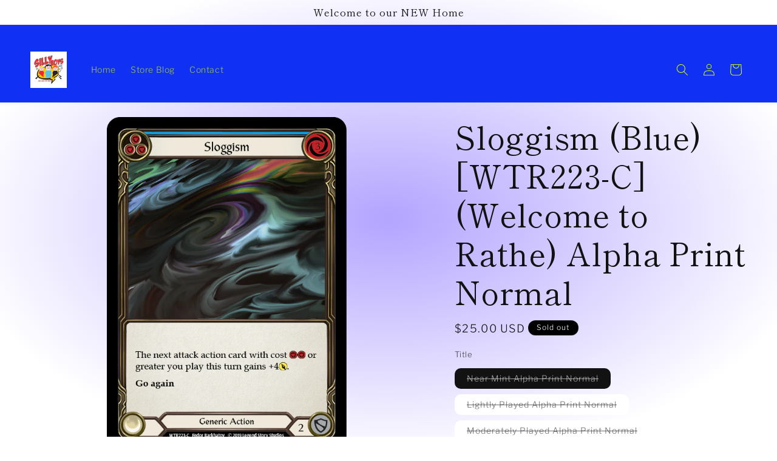

--- FILE ---
content_type: text/html; charset=utf-8
request_url: https://sillyboyswv.com/products/sloggism-blue-wtr223-c-welcome-to-rathe-alpha-print-normal
body_size: 23472
content:
<!doctype html>
<html class="js" lang="en">
  <head>
    <meta charset="utf-8">
    <meta http-equiv="X-UA-Compatible" content="IE=edge">
    <meta name="viewport" content="width=device-width,initial-scale=1">
    <meta name="theme-color" content="">
    <link rel="canonical" href="https://sillyboyswv.com/products/sloggism-blue-wtr223-c-welcome-to-rathe-alpha-print-normal"><link rel="preconnect" href="https://fonts.shopifycdn.com" crossorigin><title>
      Sloggism (Blue) [WTR223-C] (Welcome to Rathe) Alpha Print Normal
 &ndash; SillyBoysWV</title>

    
      <meta name="description" content="Set: Welcome to Rathe Edition: Alpha Print Finish: Regular Type: Action Rarity: Common Class: Generic Cost: 3 The next attack action card with cost [2 Resource] or greater you play this turn gains +4 [Power]. Go again">
    

    

<meta property="og:site_name" content="SillyBoysWV">
<meta property="og:url" content="https://sillyboyswv.com/products/sloggism-blue-wtr223-c-welcome-to-rathe-alpha-print-normal">
<meta property="og:title" content="Sloggism (Blue) [WTR223-C] (Welcome to Rathe) Alpha Print Normal">
<meta property="og:type" content="product">
<meta property="og:description" content="Set: Welcome to Rathe Edition: Alpha Print Finish: Regular Type: Action Rarity: Common Class: Generic Cost: 3 The next attack action card with cost [2 Resource] or greater you play this turn gains +4 [Power]. Go again"><meta property="og:image" content="http://sillyboyswv.com/cdn/shop/products/fcb38111-7b38-4b00-b10a-ed24d8ca9dd2.png?v=1664567440">
  <meta property="og:image:secure_url" content="https://sillyboyswv.com/cdn/shop/products/fcb38111-7b38-4b00-b10a-ed24d8ca9dd2.png?v=1664567440">
  <meta property="og:image:width" content="546">
  <meta property="og:image:height" content="762"><meta property="og:price:amount" content="17.50">
  <meta property="og:price:currency" content="USD"><meta name="twitter:card" content="summary_large_image">
<meta name="twitter:title" content="Sloggism (Blue) [WTR223-C] (Welcome to Rathe) Alpha Print Normal">
<meta name="twitter:description" content="Set: Welcome to Rathe Edition: Alpha Print Finish: Regular Type: Action Rarity: Common Class: Generic Cost: 3 The next attack action card with cost [2 Resource] or greater you play this turn gains +4 [Power]. Go again">


    <script src="//sillyboyswv.com/cdn/shop/t/9/assets/constants.js?v=132983761750457495441721268627" defer="defer"></script>
    <script src="//sillyboyswv.com/cdn/shop/t/9/assets/pubsub.js?v=158357773527763999511721268629" defer="defer"></script>
    <script src="//sillyboyswv.com/cdn/shop/t/9/assets/global.js?v=88558128918567037191721268628" defer="defer"></script><script src="//sillyboyswv.com/cdn/shop/t/9/assets/animations.js?v=88693664871331136111721268628" defer="defer"></script><script>window.performance && window.performance.mark && window.performance.mark('shopify.content_for_header.start');</script><meta id="shopify-digital-wallet" name="shopify-digital-wallet" content="/66711519475/digital_wallets/dialog">
<meta name="shopify-checkout-api-token" content="bddbf7a41ab6759fd331a8642e2a2205">
<meta id="in-context-paypal-metadata" data-shop-id="66711519475" data-venmo-supported="false" data-environment="production" data-locale="en_US" data-paypal-v4="true" data-currency="USD">
<link rel="alternate" type="application/json+oembed" href="https://sillyboyswv.com/products/sloggism-blue-wtr223-c-welcome-to-rathe-alpha-print-normal.oembed">
<script async="async" src="/checkouts/internal/preloads.js?locale=en-US"></script>
<link rel="preconnect" href="https://shop.app" crossorigin="anonymous">
<script async="async" src="https://shop.app/checkouts/internal/preloads.js?locale=en-US&shop_id=66711519475" crossorigin="anonymous"></script>
<script id="apple-pay-shop-capabilities" type="application/json">{"shopId":66711519475,"countryCode":"US","currencyCode":"USD","merchantCapabilities":["supports3DS"],"merchantId":"gid:\/\/shopify\/Shop\/66711519475","merchantName":"SillyBoysWV","requiredBillingContactFields":["postalAddress","email","phone"],"requiredShippingContactFields":["postalAddress","email","phone"],"shippingType":"shipping","supportedNetworks":["visa","masterCard","amex","discover","elo","jcb"],"total":{"type":"pending","label":"SillyBoysWV","amount":"1.00"},"shopifyPaymentsEnabled":true,"supportsSubscriptions":true}</script>
<script id="shopify-features" type="application/json">{"accessToken":"bddbf7a41ab6759fd331a8642e2a2205","betas":["rich-media-storefront-analytics"],"domain":"sillyboyswv.com","predictiveSearch":true,"shopId":66711519475,"locale":"en"}</script>
<script>var Shopify = Shopify || {};
Shopify.shop = "sillyboyswv.myshopify.com";
Shopify.locale = "en";
Shopify.currency = {"active":"USD","rate":"1.0"};
Shopify.country = "US";
Shopify.theme = {"name":"Updated copy of Publisher","id":143756919027,"schema_name":"Publisher","schema_version":"15.0.0","theme_store_id":1864,"role":"main"};
Shopify.theme.handle = "null";
Shopify.theme.style = {"id":null,"handle":null};
Shopify.cdnHost = "sillyboyswv.com/cdn";
Shopify.routes = Shopify.routes || {};
Shopify.routes.root = "/";</script>
<script type="module">!function(o){(o.Shopify=o.Shopify||{}).modules=!0}(window);</script>
<script>!function(o){function n(){var o=[];function n(){o.push(Array.prototype.slice.apply(arguments))}return n.q=o,n}var t=o.Shopify=o.Shopify||{};t.loadFeatures=n(),t.autoloadFeatures=n()}(window);</script>
<script>
  window.ShopifyPay = window.ShopifyPay || {};
  window.ShopifyPay.apiHost = "shop.app\/pay";
  window.ShopifyPay.redirectState = null;
</script>
<script id="shop-js-analytics" type="application/json">{"pageType":"product"}</script>
<script defer="defer" async type="module" src="//sillyboyswv.com/cdn/shopifycloud/shop-js/modules/v2/client.init-shop-cart-sync_C5BV16lS.en.esm.js"></script>
<script defer="defer" async type="module" src="//sillyboyswv.com/cdn/shopifycloud/shop-js/modules/v2/chunk.common_CygWptCX.esm.js"></script>
<script type="module">
  await import("//sillyboyswv.com/cdn/shopifycloud/shop-js/modules/v2/client.init-shop-cart-sync_C5BV16lS.en.esm.js");
await import("//sillyboyswv.com/cdn/shopifycloud/shop-js/modules/v2/chunk.common_CygWptCX.esm.js");

  window.Shopify.SignInWithShop?.initShopCartSync?.({"fedCMEnabled":true,"windoidEnabled":true});

</script>
<script defer="defer" async type="module" src="//sillyboyswv.com/cdn/shopifycloud/shop-js/modules/v2/client.payment-terms_CZxnsJam.en.esm.js"></script>
<script defer="defer" async type="module" src="//sillyboyswv.com/cdn/shopifycloud/shop-js/modules/v2/chunk.common_CygWptCX.esm.js"></script>
<script defer="defer" async type="module" src="//sillyboyswv.com/cdn/shopifycloud/shop-js/modules/v2/chunk.modal_D71HUcav.esm.js"></script>
<script type="module">
  await import("//sillyboyswv.com/cdn/shopifycloud/shop-js/modules/v2/client.payment-terms_CZxnsJam.en.esm.js");
await import("//sillyboyswv.com/cdn/shopifycloud/shop-js/modules/v2/chunk.common_CygWptCX.esm.js");
await import("//sillyboyswv.com/cdn/shopifycloud/shop-js/modules/v2/chunk.modal_D71HUcav.esm.js");

  
</script>
<script>
  window.Shopify = window.Shopify || {};
  if (!window.Shopify.featureAssets) window.Shopify.featureAssets = {};
  window.Shopify.featureAssets['shop-js'] = {"shop-cart-sync":["modules/v2/client.shop-cart-sync_ZFArdW7E.en.esm.js","modules/v2/chunk.common_CygWptCX.esm.js"],"init-fed-cm":["modules/v2/client.init-fed-cm_CmiC4vf6.en.esm.js","modules/v2/chunk.common_CygWptCX.esm.js"],"shop-button":["modules/v2/client.shop-button_tlx5R9nI.en.esm.js","modules/v2/chunk.common_CygWptCX.esm.js"],"shop-cash-offers":["modules/v2/client.shop-cash-offers_DOA2yAJr.en.esm.js","modules/v2/chunk.common_CygWptCX.esm.js","modules/v2/chunk.modal_D71HUcav.esm.js"],"init-windoid":["modules/v2/client.init-windoid_sURxWdc1.en.esm.js","modules/v2/chunk.common_CygWptCX.esm.js"],"shop-toast-manager":["modules/v2/client.shop-toast-manager_ClPi3nE9.en.esm.js","modules/v2/chunk.common_CygWptCX.esm.js"],"init-shop-email-lookup-coordinator":["modules/v2/client.init-shop-email-lookup-coordinator_B8hsDcYM.en.esm.js","modules/v2/chunk.common_CygWptCX.esm.js"],"init-shop-cart-sync":["modules/v2/client.init-shop-cart-sync_C5BV16lS.en.esm.js","modules/v2/chunk.common_CygWptCX.esm.js"],"avatar":["modules/v2/client.avatar_BTnouDA3.en.esm.js"],"pay-button":["modules/v2/client.pay-button_FdsNuTd3.en.esm.js","modules/v2/chunk.common_CygWptCX.esm.js"],"init-customer-accounts":["modules/v2/client.init-customer-accounts_DxDtT_ad.en.esm.js","modules/v2/client.shop-login-button_C5VAVYt1.en.esm.js","modules/v2/chunk.common_CygWptCX.esm.js","modules/v2/chunk.modal_D71HUcav.esm.js"],"init-shop-for-new-customer-accounts":["modules/v2/client.init-shop-for-new-customer-accounts_ChsxoAhi.en.esm.js","modules/v2/client.shop-login-button_C5VAVYt1.en.esm.js","modules/v2/chunk.common_CygWptCX.esm.js","modules/v2/chunk.modal_D71HUcav.esm.js"],"shop-login-button":["modules/v2/client.shop-login-button_C5VAVYt1.en.esm.js","modules/v2/chunk.common_CygWptCX.esm.js","modules/v2/chunk.modal_D71HUcav.esm.js"],"init-customer-accounts-sign-up":["modules/v2/client.init-customer-accounts-sign-up_CPSyQ0Tj.en.esm.js","modules/v2/client.shop-login-button_C5VAVYt1.en.esm.js","modules/v2/chunk.common_CygWptCX.esm.js","modules/v2/chunk.modal_D71HUcav.esm.js"],"shop-follow-button":["modules/v2/client.shop-follow-button_Cva4Ekp9.en.esm.js","modules/v2/chunk.common_CygWptCX.esm.js","modules/v2/chunk.modal_D71HUcav.esm.js"],"checkout-modal":["modules/v2/client.checkout-modal_BPM8l0SH.en.esm.js","modules/v2/chunk.common_CygWptCX.esm.js","modules/v2/chunk.modal_D71HUcav.esm.js"],"lead-capture":["modules/v2/client.lead-capture_Bi8yE_yS.en.esm.js","modules/v2/chunk.common_CygWptCX.esm.js","modules/v2/chunk.modal_D71HUcav.esm.js"],"shop-login":["modules/v2/client.shop-login_D6lNrXab.en.esm.js","modules/v2/chunk.common_CygWptCX.esm.js","modules/v2/chunk.modal_D71HUcav.esm.js"],"payment-terms":["modules/v2/client.payment-terms_CZxnsJam.en.esm.js","modules/v2/chunk.common_CygWptCX.esm.js","modules/v2/chunk.modal_D71HUcav.esm.js"]};
</script>
<script id="__st">var __st={"a":66711519475,"offset":-18000,"reqid":"8ab02b56-f224-4cfb-aa40-bf9fdd627590-1768598611","pageurl":"sillyboyswv.com\/products\/sloggism-blue-wtr223-c-welcome-to-rathe-alpha-print-normal","u":"5bac9858edf4","p":"product","rtyp":"product","rid":7855853437171};</script>
<script>window.ShopifyPaypalV4VisibilityTracking = true;</script>
<script id="captcha-bootstrap">!function(){'use strict';const t='contact',e='account',n='new_comment',o=[[t,t],['blogs',n],['comments',n],[t,'customer']],c=[[e,'customer_login'],[e,'guest_login'],[e,'recover_customer_password'],[e,'create_customer']],r=t=>t.map((([t,e])=>`form[action*='/${t}']:not([data-nocaptcha='true']) input[name='form_type'][value='${e}']`)).join(','),a=t=>()=>t?[...document.querySelectorAll(t)].map((t=>t.form)):[];function s(){const t=[...o],e=r(t);return a(e)}const i='password',u='form_key',d=['recaptcha-v3-token','g-recaptcha-response','h-captcha-response',i],f=()=>{try{return window.sessionStorage}catch{return}},m='__shopify_v',_=t=>t.elements[u];function p(t,e,n=!1){try{const o=window.sessionStorage,c=JSON.parse(o.getItem(e)),{data:r}=function(t){const{data:e,action:n}=t;return t[m]||n?{data:e,action:n}:{data:t,action:n}}(c);for(const[e,n]of Object.entries(r))t.elements[e]&&(t.elements[e].value=n);n&&o.removeItem(e)}catch(o){console.error('form repopulation failed',{error:o})}}const l='form_type',E='cptcha';function T(t){t.dataset[E]=!0}const w=window,h=w.document,L='Shopify',v='ce_forms',y='captcha';let A=!1;((t,e)=>{const n=(g='f06e6c50-85a8-45c8-87d0-21a2b65856fe',I='https://cdn.shopify.com/shopifycloud/storefront-forms-hcaptcha/ce_storefront_forms_captcha_hcaptcha.v1.5.2.iife.js',D={infoText:'Protected by hCaptcha',privacyText:'Privacy',termsText:'Terms'},(t,e,n)=>{const o=w[L][v],c=o.bindForm;if(c)return c(t,g,e,D).then(n);var r;o.q.push([[t,g,e,D],n]),r=I,A||(h.body.append(Object.assign(h.createElement('script'),{id:'captcha-provider',async:!0,src:r})),A=!0)});var g,I,D;w[L]=w[L]||{},w[L][v]=w[L][v]||{},w[L][v].q=[],w[L][y]=w[L][y]||{},w[L][y].protect=function(t,e){n(t,void 0,e),T(t)},Object.freeze(w[L][y]),function(t,e,n,w,h,L){const[v,y,A,g]=function(t,e,n){const i=e?o:[],u=t?c:[],d=[...i,...u],f=r(d),m=r(i),_=r(d.filter((([t,e])=>n.includes(e))));return[a(f),a(m),a(_),s()]}(w,h,L),I=t=>{const e=t.target;return e instanceof HTMLFormElement?e:e&&e.form},D=t=>v().includes(t);t.addEventListener('submit',(t=>{const e=I(t);if(!e)return;const n=D(e)&&!e.dataset.hcaptchaBound&&!e.dataset.recaptchaBound,o=_(e),c=g().includes(e)&&(!o||!o.value);(n||c)&&t.preventDefault(),c&&!n&&(function(t){try{if(!f())return;!function(t){const e=f();if(!e)return;const n=_(t);if(!n)return;const o=n.value;o&&e.removeItem(o)}(t);const e=Array.from(Array(32),(()=>Math.random().toString(36)[2])).join('');!function(t,e){_(t)||t.append(Object.assign(document.createElement('input'),{type:'hidden',name:u})),t.elements[u].value=e}(t,e),function(t,e){const n=f();if(!n)return;const o=[...t.querySelectorAll(`input[type='${i}']`)].map((({name:t})=>t)),c=[...d,...o],r={};for(const[a,s]of new FormData(t).entries())c.includes(a)||(r[a]=s);n.setItem(e,JSON.stringify({[m]:1,action:t.action,data:r}))}(t,e)}catch(e){console.error('failed to persist form',e)}}(e),e.submit())}));const S=(t,e)=>{t&&!t.dataset[E]&&(n(t,e.some((e=>e===t))),T(t))};for(const o of['focusin','change'])t.addEventListener(o,(t=>{const e=I(t);D(e)&&S(e,y())}));const B=e.get('form_key'),M=e.get(l),P=B&&M;t.addEventListener('DOMContentLoaded',(()=>{const t=y();if(P)for(const e of t)e.elements[l].value===M&&p(e,B);[...new Set([...A(),...v().filter((t=>'true'===t.dataset.shopifyCaptcha))])].forEach((e=>S(e,t)))}))}(h,new URLSearchParams(w.location.search),n,t,e,['guest_login'])})(!0,!0)}();</script>
<script integrity="sha256-4kQ18oKyAcykRKYeNunJcIwy7WH5gtpwJnB7kiuLZ1E=" data-source-attribution="shopify.loadfeatures" defer="defer" src="//sillyboyswv.com/cdn/shopifycloud/storefront/assets/storefront/load_feature-a0a9edcb.js" crossorigin="anonymous"></script>
<script crossorigin="anonymous" defer="defer" src="//sillyboyswv.com/cdn/shopifycloud/storefront/assets/shopify_pay/storefront-65b4c6d7.js?v=20250812"></script>
<script data-source-attribution="shopify.dynamic_checkout.dynamic.init">var Shopify=Shopify||{};Shopify.PaymentButton=Shopify.PaymentButton||{isStorefrontPortableWallets:!0,init:function(){window.Shopify.PaymentButton.init=function(){};var t=document.createElement("script");t.src="https://sillyboyswv.com/cdn/shopifycloud/portable-wallets/latest/portable-wallets.en.js",t.type="module",document.head.appendChild(t)}};
</script>
<script data-source-attribution="shopify.dynamic_checkout.buyer_consent">
  function portableWalletsHideBuyerConsent(e){var t=document.getElementById("shopify-buyer-consent"),n=document.getElementById("shopify-subscription-policy-button");t&&n&&(t.classList.add("hidden"),t.setAttribute("aria-hidden","true"),n.removeEventListener("click",e))}function portableWalletsShowBuyerConsent(e){var t=document.getElementById("shopify-buyer-consent"),n=document.getElementById("shopify-subscription-policy-button");t&&n&&(t.classList.remove("hidden"),t.removeAttribute("aria-hidden"),n.addEventListener("click",e))}window.Shopify?.PaymentButton&&(window.Shopify.PaymentButton.hideBuyerConsent=portableWalletsHideBuyerConsent,window.Shopify.PaymentButton.showBuyerConsent=portableWalletsShowBuyerConsent);
</script>
<script>
  function portableWalletsCleanup(e){e&&e.src&&console.error("Failed to load portable wallets script "+e.src);var t=document.querySelectorAll("shopify-accelerated-checkout .shopify-payment-button__skeleton, shopify-accelerated-checkout-cart .wallet-cart-button__skeleton"),e=document.getElementById("shopify-buyer-consent");for(let e=0;e<t.length;e++)t[e].remove();e&&e.remove()}function portableWalletsNotLoadedAsModule(e){e instanceof ErrorEvent&&"string"==typeof e.message&&e.message.includes("import.meta")&&"string"==typeof e.filename&&e.filename.includes("portable-wallets")&&(window.removeEventListener("error",portableWalletsNotLoadedAsModule),window.Shopify.PaymentButton.failedToLoad=e,"loading"===document.readyState?document.addEventListener("DOMContentLoaded",window.Shopify.PaymentButton.init):window.Shopify.PaymentButton.init())}window.addEventListener("error",portableWalletsNotLoadedAsModule);
</script>

<script type="module" src="https://sillyboyswv.com/cdn/shopifycloud/portable-wallets/latest/portable-wallets.en.js" onError="portableWalletsCleanup(this)" crossorigin="anonymous"></script>
<script nomodule>
  document.addEventListener("DOMContentLoaded", portableWalletsCleanup);
</script>

<link id="shopify-accelerated-checkout-styles" rel="stylesheet" media="screen" href="https://sillyboyswv.com/cdn/shopifycloud/portable-wallets/latest/accelerated-checkout-backwards-compat.css" crossorigin="anonymous">
<style id="shopify-accelerated-checkout-cart">
        #shopify-buyer-consent {
  margin-top: 1em;
  display: inline-block;
  width: 100%;
}

#shopify-buyer-consent.hidden {
  display: none;
}

#shopify-subscription-policy-button {
  background: none;
  border: none;
  padding: 0;
  text-decoration: underline;
  font-size: inherit;
  cursor: pointer;
}

#shopify-subscription-policy-button::before {
  box-shadow: none;
}

      </style>
<script id="sections-script" data-sections="header" defer="defer" src="//sillyboyswv.com/cdn/shop/t/9/compiled_assets/scripts.js?v=388"></script>
<script>window.performance && window.performance.mark && window.performance.mark('shopify.content_for_header.end');</script>


    <style data-shopify>
      @font-face {
  font-family: "Libre Franklin";
  font-weight: 300;
  font-style: normal;
  font-display: swap;
  src: url("//sillyboyswv.com/cdn/fonts/libre_franklin/librefranklin_n3.8cafdf02f3a4e5567b74224f139d214e665e34e1.woff2") format("woff2"),
       url("//sillyboyswv.com/cdn/fonts/libre_franklin/librefranklin_n3.cdf6db8de35eb51473c109b271bf04f2b0561d68.woff") format("woff");
}

      @font-face {
  font-family: "Libre Franklin";
  font-weight: 700;
  font-style: normal;
  font-display: swap;
  src: url("//sillyboyswv.com/cdn/fonts/libre_franklin/librefranklin_n7.6739620624550b8695d0cc23f92ffd46eb51c7a3.woff2") format("woff2"),
       url("//sillyboyswv.com/cdn/fonts/libre_franklin/librefranklin_n7.7cebc205621b23b061b803310af0ad39921ae57d.woff") format("woff");
}

      @font-face {
  font-family: "Libre Franklin";
  font-weight: 300;
  font-style: italic;
  font-display: swap;
  src: url("//sillyboyswv.com/cdn/fonts/libre_franklin/librefranklin_i3.27165bbc51c81ac815a3253a3cb85fa882967f30.woff2") format("woff2"),
       url("//sillyboyswv.com/cdn/fonts/libre_franklin/librefranklin_i3.9c035b1243bfce781830852fea08b140fdc7e703.woff") format("woff");
}

      @font-face {
  font-family: "Libre Franklin";
  font-weight: 700;
  font-style: italic;
  font-display: swap;
  src: url("//sillyboyswv.com/cdn/fonts/libre_franklin/librefranklin_i7.5cd0952dea701f27d5d0eb294c01347335232ef2.woff2") format("woff2"),
       url("//sillyboyswv.com/cdn/fonts/libre_franklin/librefranklin_i7.41af936a1cd17668e4e060c6e0ad838ccf133ddd.woff") format("woff");
}

      @font-face {
  font-family: "Shippori Mincho";
  font-weight: 400;
  font-style: normal;
  font-display: swap;
  src: url("//sillyboyswv.com/cdn/fonts/shippori_mincho/shipporimincho_n4.84f8b7ceff7f95df65cde9ab1ed190e83a4f5b7e.woff2") format("woff2"),
       url("//sillyboyswv.com/cdn/fonts/shippori_mincho/shipporimincho_n4.2a4eff622a8c9fcdc3c2b98b39815a9acc98b084.woff") format("woff");
}


      
        :root,
        .color-background-1 {
          --color-background: 255,255,255;
        
          --gradient-background: radial-gradient(rgba(179, 164, 255, 1), rgba(255, 255, 255, 1) 79%, rgba(255, 255, 255, 1) 97%);
        

        

        --color-foreground: 18,18,18;
        --color-background-contrast: 191,191,191;
        --color-shadow: 18,18,18;
        --color-button: 0,0,0;
        --color-button-text: 255,255,255;
        --color-secondary-button: 255,255,255;
        --color-secondary-button-text: 18,18,18;
        --color-link: 18,18,18;
        --color-badge-foreground: 18,18,18;
        --color-badge-background: 255,255,255;
        --color-badge-border: 18,18,18;
        --payment-terms-background-color: rgb(255 255 255);
      }
      
        
        .color-background-2 {
          --color-background: 255,255,255;
        
          --gradient-background: #ffffff;
        

        

        --color-foreground: 18,18,18;
        --color-background-contrast: 191,191,191;
        --color-shadow: 18,18,18;
        --color-button: 18,18,18;
        --color-button-text: 255,255,255;
        --color-secondary-button: 255,255,255;
        --color-secondary-button-text: 18,18,18;
        --color-link: 18,18,18;
        --color-badge-foreground: 18,18,18;
        --color-badge-background: 255,255,255;
        --color-badge-border: 18,18,18;
        --payment-terms-background-color: rgb(255 255 255);
      }
      
        
        .color-inverse {
          --color-background: 204,193,255;
        
          --gradient-background: #ccc1ff;
        

        

        --color-foreground: 18,18,18;
        --color-background-contrast: 99,66,255;
        --color-shadow: 18,18,18;
        --color-button: 0,0,0;
        --color-button-text: 204,193,255;
        --color-secondary-button: 204,193,255;
        --color-secondary-button-text: 18,18,18;
        --color-link: 18,18,18;
        --color-badge-foreground: 18,18,18;
        --color-badge-background: 204,193,255;
        --color-badge-border: 18,18,18;
        --payment-terms-background-color: rgb(204 193 255);
      }
      
        
        .color-accent-1 {
          --color-background: 0,0,0;
        
          --gradient-background: #000000;
        

        

        --color-foreground: 255,255,255;
        --color-background-contrast: 128,128,128;
        --color-shadow: 18,18,18;
        --color-button: 255,255,255;
        --color-button-text: 0,0,0;
        --color-secondary-button: 0,0,0;
        --color-secondary-button-text: 255,255,255;
        --color-link: 255,255,255;
        --color-badge-foreground: 255,255,255;
        --color-badge-background: 0,0,0;
        --color-badge-border: 255,255,255;
        --payment-terms-background-color: rgb(0 0 0);
      }
      
        
        .color-accent-2 {
          --color-background: 16,48,244;
        
          --gradient-background: #1030f4;
        

        

        --color-foreground: 205,244,10;
        --color-background-contrast: 40,69,245;
        --color-shadow: 18,18,18;
        --color-button: 255,255,255;
        --color-button-text: 35,70,182;
        --color-secondary-button: 16,48,244;
        --color-secondary-button-text: 255,255,255;
        --color-link: 255,255,255;
        --color-badge-foreground: 205,244,10;
        --color-badge-background: 16,48,244;
        --color-badge-border: 205,244,10;
        --payment-terms-background-color: rgb(16 48 244);
      }
      

      body, .color-background-1, .color-background-2, .color-inverse, .color-accent-1, .color-accent-2 {
        color: rgba(var(--color-foreground), 0.75);
        background-color: rgb(var(--color-background));
      }

      :root {
        --font-body-family: "Libre Franklin", sans-serif;
        --font-body-style: normal;
        --font-body-weight: 300;
        --font-body-weight-bold: 600;

        --font-heading-family: "Shippori Mincho", serif;
        --font-heading-style: normal;
        --font-heading-weight: 400;

        --font-body-scale: 1.0;
        --font-heading-scale: 1.3;

        --media-padding: px;
        --media-border-opacity: 0.1;
        --media-border-width: 0px;
        --media-radius: 10px;
        --media-shadow-opacity: 0.0;
        --media-shadow-horizontal-offset: 0px;
        --media-shadow-vertical-offset: 4px;
        --media-shadow-blur-radius: 5px;
        --media-shadow-visible: 0;

        --page-width: 160rem;
        --page-width-margin: 0rem;

        --product-card-image-padding: 0.0rem;
        --product-card-corner-radius: 1.0rem;
        --product-card-text-alignment: center;
        --product-card-border-width: 0.1rem;
        --product-card-border-opacity: 0.1;
        --product-card-shadow-opacity: 0.0;
        --product-card-shadow-visible: 0;
        --product-card-shadow-horizontal-offset: 0.0rem;
        --product-card-shadow-vertical-offset: 0.4rem;
        --product-card-shadow-blur-radius: 0.5rem;

        --collection-card-image-padding: 0.0rem;
        --collection-card-corner-radius: 1.0rem;
        --collection-card-text-alignment: left;
        --collection-card-border-width: 0.0rem;
        --collection-card-border-opacity: 0.1;
        --collection-card-shadow-opacity: 0.0;
        --collection-card-shadow-visible: 0;
        --collection-card-shadow-horizontal-offset: 0.0rem;
        --collection-card-shadow-vertical-offset: 0.4rem;
        --collection-card-shadow-blur-radius: 0.5rem;

        --blog-card-image-padding: 0.0rem;
        --blog-card-corner-radius: 1.0rem;
        --blog-card-text-alignment: left;
        --blog-card-border-width: 0.0rem;
        --blog-card-border-opacity: 0.1;
        --blog-card-shadow-opacity: 0.0;
        --blog-card-shadow-visible: 0;
        --blog-card-shadow-horizontal-offset: 0.0rem;
        --blog-card-shadow-vertical-offset: 0.4rem;
        --blog-card-shadow-blur-radius: 0.5rem;

        --badge-corner-radius: 4.0rem;

        --popup-border-width: 1px;
        --popup-border-opacity: 1.0;
        --popup-corner-radius: 8px;
        --popup-shadow-opacity: 0.0;
        --popup-shadow-horizontal-offset: 0px;
        --popup-shadow-vertical-offset: 4px;
        --popup-shadow-blur-radius: 5px;

        --drawer-border-width: 1px;
        --drawer-border-opacity: 1.0;
        --drawer-shadow-opacity: 0.0;
        --drawer-shadow-horizontal-offset: 0px;
        --drawer-shadow-vertical-offset: 4px;
        --drawer-shadow-blur-radius: 5px;

        --spacing-sections-desktop: 0px;
        --spacing-sections-mobile: 0px;

        --grid-desktop-vertical-spacing: 4px;
        --grid-desktop-horizontal-spacing: 4px;
        --grid-mobile-vertical-spacing: 2px;
        --grid-mobile-horizontal-spacing: 2px;

        --text-boxes-border-opacity: 0.1;
        --text-boxes-border-width: 0px;
        --text-boxes-radius: 10px;
        --text-boxes-shadow-opacity: 0.0;
        --text-boxes-shadow-visible: 0;
        --text-boxes-shadow-horizontal-offset: 0px;
        --text-boxes-shadow-vertical-offset: 4px;
        --text-boxes-shadow-blur-radius: 5px;

        --buttons-radius: 6px;
        --buttons-radius-outset: 7px;
        --buttons-border-width: 1px;
        --buttons-border-opacity: 1.0;
        --buttons-shadow-opacity: 0.0;
        --buttons-shadow-visible: 0;
        --buttons-shadow-horizontal-offset: 0px;
        --buttons-shadow-vertical-offset: 4px;
        --buttons-shadow-blur-radius: 5px;
        --buttons-border-offset: 0.3px;

        --inputs-radius: 10px;
        --inputs-border-width: 1px;
        --inputs-border-opacity: 1.0;
        --inputs-shadow-opacity: 0.0;
        --inputs-shadow-horizontal-offset: 0px;
        --inputs-margin-offset: 0px;
        --inputs-shadow-vertical-offset: 4px;
        --inputs-shadow-blur-radius: 5px;
        --inputs-radius-outset: 11px;

        --variant-pills-radius: 10px;
        --variant-pills-border-width: 0px;
        --variant-pills-border-opacity: 0.1;
        --variant-pills-shadow-opacity: 0.0;
        --variant-pills-shadow-horizontal-offset: 0px;
        --variant-pills-shadow-vertical-offset: 4px;
        --variant-pills-shadow-blur-radius: 5px;
      }

      *,
      *::before,
      *::after {
        box-sizing: inherit;
      }

      html {
        box-sizing: border-box;
        font-size: calc(var(--font-body-scale) * 62.5%);
        height: 100%;
      }

      body {
        display: grid;
        grid-template-rows: auto auto 1fr auto;
        grid-template-columns: 100%;
        min-height: 100%;
        margin: 0;
        font-size: 1.5rem;
        letter-spacing: 0.06rem;
        line-height: calc(1 + 0.8 / var(--font-body-scale));
        font-family: var(--font-body-family);
        font-style: var(--font-body-style);
        font-weight: var(--font-body-weight);
      }

      @media screen and (min-width: 750px) {
        body {
          font-size: 1.6rem;
        }
      }
    </style>

    <link href="//sillyboyswv.com/cdn/shop/t/9/assets/base.css?v=144968985024194912401721268629" rel="stylesheet" type="text/css" media="all" />

      <link rel="preload" as="font" href="//sillyboyswv.com/cdn/fonts/libre_franklin/librefranklin_n3.8cafdf02f3a4e5567b74224f139d214e665e34e1.woff2" type="font/woff2" crossorigin>
      

      <link rel="preload" as="font" href="//sillyboyswv.com/cdn/fonts/shippori_mincho/shipporimincho_n4.84f8b7ceff7f95df65cde9ab1ed190e83a4f5b7e.woff2" type="font/woff2" crossorigin>
      
<link
        rel="stylesheet"
        href="//sillyboyswv.com/cdn/shop/t/9/assets/component-predictive-search.css?v=118923337488134913561721268628"
        media="print"
        onload="this.media='all'"
      ><script>
      if (Shopify.designMode) {
        document.documentElement.classList.add('shopify-design-mode');
      }
    </script>
  <link href="https://monorail-edge.shopifysvc.com" rel="dns-prefetch">
<script>(function(){if ("sendBeacon" in navigator && "performance" in window) {try {var session_token_from_headers = performance.getEntriesByType('navigation')[0].serverTiming.find(x => x.name == '_s').description;} catch {var session_token_from_headers = undefined;}var session_cookie_matches = document.cookie.match(/_shopify_s=([^;]*)/);var session_token_from_cookie = session_cookie_matches && session_cookie_matches.length === 2 ? session_cookie_matches[1] : "";var session_token = session_token_from_headers || session_token_from_cookie || "";function handle_abandonment_event(e) {var entries = performance.getEntries().filter(function(entry) {return /monorail-edge.shopifysvc.com/.test(entry.name);});if (!window.abandonment_tracked && entries.length === 0) {window.abandonment_tracked = true;var currentMs = Date.now();var navigation_start = performance.timing.navigationStart;var payload = {shop_id: 66711519475,url: window.location.href,navigation_start,duration: currentMs - navigation_start,session_token,page_type: "product"};window.navigator.sendBeacon("https://monorail-edge.shopifysvc.com/v1/produce", JSON.stringify({schema_id: "online_store_buyer_site_abandonment/1.1",payload: payload,metadata: {event_created_at_ms: currentMs,event_sent_at_ms: currentMs}}));}}window.addEventListener('pagehide', handle_abandonment_event);}}());</script>
<script id="web-pixels-manager-setup">(function e(e,d,r,n,o){if(void 0===o&&(o={}),!Boolean(null===(a=null===(i=window.Shopify)||void 0===i?void 0:i.analytics)||void 0===a?void 0:a.replayQueue)){var i,a;window.Shopify=window.Shopify||{};var t=window.Shopify;t.analytics=t.analytics||{};var s=t.analytics;s.replayQueue=[],s.publish=function(e,d,r){return s.replayQueue.push([e,d,r]),!0};try{self.performance.mark("wpm:start")}catch(e){}var l=function(){var e={modern:/Edge?\/(1{2}[4-9]|1[2-9]\d|[2-9]\d{2}|\d{4,})\.\d+(\.\d+|)|Firefox\/(1{2}[4-9]|1[2-9]\d|[2-9]\d{2}|\d{4,})\.\d+(\.\d+|)|Chrom(ium|e)\/(9{2}|\d{3,})\.\d+(\.\d+|)|(Maci|X1{2}).+ Version\/(15\.\d+|(1[6-9]|[2-9]\d|\d{3,})\.\d+)([,.]\d+|)( \(\w+\)|)( Mobile\/\w+|) Safari\/|Chrome.+OPR\/(9{2}|\d{3,})\.\d+\.\d+|(CPU[ +]OS|iPhone[ +]OS|CPU[ +]iPhone|CPU IPhone OS|CPU iPad OS)[ +]+(15[._]\d+|(1[6-9]|[2-9]\d|\d{3,})[._]\d+)([._]\d+|)|Android:?[ /-](13[3-9]|1[4-9]\d|[2-9]\d{2}|\d{4,})(\.\d+|)(\.\d+|)|Android.+Firefox\/(13[5-9]|1[4-9]\d|[2-9]\d{2}|\d{4,})\.\d+(\.\d+|)|Android.+Chrom(ium|e)\/(13[3-9]|1[4-9]\d|[2-9]\d{2}|\d{4,})\.\d+(\.\d+|)|SamsungBrowser\/([2-9]\d|\d{3,})\.\d+/,legacy:/Edge?\/(1[6-9]|[2-9]\d|\d{3,})\.\d+(\.\d+|)|Firefox\/(5[4-9]|[6-9]\d|\d{3,})\.\d+(\.\d+|)|Chrom(ium|e)\/(5[1-9]|[6-9]\d|\d{3,})\.\d+(\.\d+|)([\d.]+$|.*Safari\/(?![\d.]+ Edge\/[\d.]+$))|(Maci|X1{2}).+ Version\/(10\.\d+|(1[1-9]|[2-9]\d|\d{3,})\.\d+)([,.]\d+|)( \(\w+\)|)( Mobile\/\w+|) Safari\/|Chrome.+OPR\/(3[89]|[4-9]\d|\d{3,})\.\d+\.\d+|(CPU[ +]OS|iPhone[ +]OS|CPU[ +]iPhone|CPU IPhone OS|CPU iPad OS)[ +]+(10[._]\d+|(1[1-9]|[2-9]\d|\d{3,})[._]\d+)([._]\d+|)|Android:?[ /-](13[3-9]|1[4-9]\d|[2-9]\d{2}|\d{4,})(\.\d+|)(\.\d+|)|Mobile Safari.+OPR\/([89]\d|\d{3,})\.\d+\.\d+|Android.+Firefox\/(13[5-9]|1[4-9]\d|[2-9]\d{2}|\d{4,})\.\d+(\.\d+|)|Android.+Chrom(ium|e)\/(13[3-9]|1[4-9]\d|[2-9]\d{2}|\d{4,})\.\d+(\.\d+|)|Android.+(UC? ?Browser|UCWEB|U3)[ /]?(15\.([5-9]|\d{2,})|(1[6-9]|[2-9]\d|\d{3,})\.\d+)\.\d+|SamsungBrowser\/(5\.\d+|([6-9]|\d{2,})\.\d+)|Android.+MQ{2}Browser\/(14(\.(9|\d{2,})|)|(1[5-9]|[2-9]\d|\d{3,})(\.\d+|))(\.\d+|)|K[Aa][Ii]OS\/(3\.\d+|([4-9]|\d{2,})\.\d+)(\.\d+|)/},d=e.modern,r=e.legacy,n=navigator.userAgent;return n.match(d)?"modern":n.match(r)?"legacy":"unknown"}(),u="modern"===l?"modern":"legacy",c=(null!=n?n:{modern:"",legacy:""})[u],f=function(e){return[e.baseUrl,"/wpm","/b",e.hashVersion,"modern"===e.buildTarget?"m":"l",".js"].join("")}({baseUrl:d,hashVersion:r,buildTarget:u}),m=function(e){var d=e.version,r=e.bundleTarget,n=e.surface,o=e.pageUrl,i=e.monorailEndpoint;return{emit:function(e){var a=e.status,t=e.errorMsg,s=(new Date).getTime(),l=JSON.stringify({metadata:{event_sent_at_ms:s},events:[{schema_id:"web_pixels_manager_load/3.1",payload:{version:d,bundle_target:r,page_url:o,status:a,surface:n,error_msg:t},metadata:{event_created_at_ms:s}}]});if(!i)return console&&console.warn&&console.warn("[Web Pixels Manager] No Monorail endpoint provided, skipping logging."),!1;try{return self.navigator.sendBeacon.bind(self.navigator)(i,l)}catch(e){}var u=new XMLHttpRequest;try{return u.open("POST",i,!0),u.setRequestHeader("Content-Type","text/plain"),u.send(l),!0}catch(e){return console&&console.warn&&console.warn("[Web Pixels Manager] Got an unhandled error while logging to Monorail."),!1}}}}({version:r,bundleTarget:l,surface:e.surface,pageUrl:self.location.href,monorailEndpoint:e.monorailEndpoint});try{o.browserTarget=l,function(e){var d=e.src,r=e.async,n=void 0===r||r,o=e.onload,i=e.onerror,a=e.sri,t=e.scriptDataAttributes,s=void 0===t?{}:t,l=document.createElement("script"),u=document.querySelector("head"),c=document.querySelector("body");if(l.async=n,l.src=d,a&&(l.integrity=a,l.crossOrigin="anonymous"),s)for(var f in s)if(Object.prototype.hasOwnProperty.call(s,f))try{l.dataset[f]=s[f]}catch(e){}if(o&&l.addEventListener("load",o),i&&l.addEventListener("error",i),u)u.appendChild(l);else{if(!c)throw new Error("Did not find a head or body element to append the script");c.appendChild(l)}}({src:f,async:!0,onload:function(){if(!function(){var e,d;return Boolean(null===(d=null===(e=window.Shopify)||void 0===e?void 0:e.analytics)||void 0===d?void 0:d.initialized)}()){var d=window.webPixelsManager.init(e)||void 0;if(d){var r=window.Shopify.analytics;r.replayQueue.forEach((function(e){var r=e[0],n=e[1],o=e[2];d.publishCustomEvent(r,n,o)})),r.replayQueue=[],r.publish=d.publishCustomEvent,r.visitor=d.visitor,r.initialized=!0}}},onerror:function(){return m.emit({status:"failed",errorMsg:"".concat(f," has failed to load")})},sri:function(e){var d=/^sha384-[A-Za-z0-9+/=]+$/;return"string"==typeof e&&d.test(e)}(c)?c:"",scriptDataAttributes:o}),m.emit({status:"loading"})}catch(e){m.emit({status:"failed",errorMsg:(null==e?void 0:e.message)||"Unknown error"})}}})({shopId: 66711519475,storefrontBaseUrl: "https://sillyboyswv.com",extensionsBaseUrl: "https://extensions.shopifycdn.com/cdn/shopifycloud/web-pixels-manager",monorailEndpoint: "https://monorail-edge.shopifysvc.com/unstable/produce_batch",surface: "storefront-renderer",enabledBetaFlags: ["2dca8a86"],webPixelsConfigList: [{"id":"shopify-app-pixel","configuration":"{}","eventPayloadVersion":"v1","runtimeContext":"STRICT","scriptVersion":"0450","apiClientId":"shopify-pixel","type":"APP","privacyPurposes":["ANALYTICS","MARKETING"]},{"id":"shopify-custom-pixel","eventPayloadVersion":"v1","runtimeContext":"LAX","scriptVersion":"0450","apiClientId":"shopify-pixel","type":"CUSTOM","privacyPurposes":["ANALYTICS","MARKETING"]}],isMerchantRequest: false,initData: {"shop":{"name":"SillyBoysWV","paymentSettings":{"currencyCode":"USD"},"myshopifyDomain":"sillyboyswv.myshopify.com","countryCode":"US","storefrontUrl":"https:\/\/sillyboyswv.com"},"customer":null,"cart":null,"checkout":null,"productVariants":[{"price":{"amount":25.0,"currencyCode":"USD"},"product":{"title":"Sloggism (Blue) [WTR223-C] (Welcome to Rathe)  Alpha Print Normal","vendor":"Flesh And Blood","id":"7855853437171","untranslatedTitle":"Sloggism (Blue) [WTR223-C] (Welcome to Rathe)  Alpha Print Normal","url":"\/products\/sloggism-blue-wtr223-c-welcome-to-rathe-alpha-print-normal","type":"Flesh And Blood Single"},"id":"43294380130547","image":{"src":"\/\/sillyboyswv.com\/cdn\/shop\/products\/fcb38111-7b38-4b00-b10a-ed24d8ca9dd2.png?v=1664567440"},"sku":"WTR223-C-EN-APNO-1","title":"Near Mint Alpha Print Normal","untranslatedTitle":"Near Mint Alpha Print Normal"},{"price":{"amount":23.8,"currencyCode":"USD"},"product":{"title":"Sloggism (Blue) [WTR223-C] (Welcome to Rathe)  Alpha Print Normal","vendor":"Flesh And Blood","id":"7855853437171","untranslatedTitle":"Sloggism (Blue) [WTR223-C] (Welcome to Rathe)  Alpha Print Normal","url":"\/products\/sloggism-blue-wtr223-c-welcome-to-rathe-alpha-print-normal","type":"Flesh And Blood Single"},"id":"43294380163315","image":{"src":"\/\/sillyboyswv.com\/cdn\/shop\/products\/fcb38111-7b38-4b00-b10a-ed24d8ca9dd2.png?v=1664567440"},"sku":"WTR223-C-EN-APNO-2","title":"Lightly Played Alpha Print Normal","untranslatedTitle":"Lightly Played Alpha Print Normal"},{"price":{"amount":21.3,"currencyCode":"USD"},"product":{"title":"Sloggism (Blue) [WTR223-C] (Welcome to Rathe)  Alpha Print Normal","vendor":"Flesh And Blood","id":"7855853437171","untranslatedTitle":"Sloggism (Blue) [WTR223-C] (Welcome to Rathe)  Alpha Print Normal","url":"\/products\/sloggism-blue-wtr223-c-welcome-to-rathe-alpha-print-normal","type":"Flesh And Blood Single"},"id":"43294380196083","image":{"src":"\/\/sillyboyswv.com\/cdn\/shop\/products\/fcb38111-7b38-4b00-b10a-ed24d8ca9dd2.png?v=1664567440"},"sku":"WTR223-C-EN-APNO-3","title":"Moderately Played Alpha Print Normal","untranslatedTitle":"Moderately Played Alpha Print Normal"},{"price":{"amount":18.8,"currencyCode":"USD"},"product":{"title":"Sloggism (Blue) [WTR223-C] (Welcome to Rathe)  Alpha Print Normal","vendor":"Flesh And Blood","id":"7855853437171","untranslatedTitle":"Sloggism (Blue) [WTR223-C] (Welcome to Rathe)  Alpha Print Normal","url":"\/products\/sloggism-blue-wtr223-c-welcome-to-rathe-alpha-print-normal","type":"Flesh And Blood Single"},"id":"43294380228851","image":{"src":"\/\/sillyboyswv.com\/cdn\/shop\/products\/fcb38111-7b38-4b00-b10a-ed24d8ca9dd2.png?v=1664567440"},"sku":"WTR223-C-EN-APNO-4","title":"Heavily Played Alpha Print Normal","untranslatedTitle":"Heavily Played Alpha Print Normal"},{"price":{"amount":17.5,"currencyCode":"USD"},"product":{"title":"Sloggism (Blue) [WTR223-C] (Welcome to Rathe)  Alpha Print Normal","vendor":"Flesh And Blood","id":"7855853437171","untranslatedTitle":"Sloggism (Blue) [WTR223-C] (Welcome to Rathe)  Alpha Print Normal","url":"\/products\/sloggism-blue-wtr223-c-welcome-to-rathe-alpha-print-normal","type":"Flesh And Blood Single"},"id":"43294380261619","image":{"src":"\/\/sillyboyswv.com\/cdn\/shop\/products\/fcb38111-7b38-4b00-b10a-ed24d8ca9dd2.png?v=1664567440"},"sku":"WTR223-C-EN-APNO-5","title":"Damaged Alpha Print Normal","untranslatedTitle":"Damaged Alpha Print Normal"}],"purchasingCompany":null},},"https://sillyboyswv.com/cdn","fcfee988w5aeb613cpc8e4bc33m6693e112",{"modern":"","legacy":""},{"shopId":"66711519475","storefrontBaseUrl":"https:\/\/sillyboyswv.com","extensionBaseUrl":"https:\/\/extensions.shopifycdn.com\/cdn\/shopifycloud\/web-pixels-manager","surface":"storefront-renderer","enabledBetaFlags":"[\"2dca8a86\"]","isMerchantRequest":"false","hashVersion":"fcfee988w5aeb613cpc8e4bc33m6693e112","publish":"custom","events":"[[\"page_viewed\",{}],[\"product_viewed\",{\"productVariant\":{\"price\":{\"amount\":25.0,\"currencyCode\":\"USD\"},\"product\":{\"title\":\"Sloggism (Blue) [WTR223-C] (Welcome to Rathe)  Alpha Print Normal\",\"vendor\":\"Flesh And Blood\",\"id\":\"7855853437171\",\"untranslatedTitle\":\"Sloggism (Blue) [WTR223-C] (Welcome to Rathe)  Alpha Print Normal\",\"url\":\"\/products\/sloggism-blue-wtr223-c-welcome-to-rathe-alpha-print-normal\",\"type\":\"Flesh And Blood Single\"},\"id\":\"43294380130547\",\"image\":{\"src\":\"\/\/sillyboyswv.com\/cdn\/shop\/products\/fcb38111-7b38-4b00-b10a-ed24d8ca9dd2.png?v=1664567440\"},\"sku\":\"WTR223-C-EN-APNO-1\",\"title\":\"Near Mint Alpha Print Normal\",\"untranslatedTitle\":\"Near Mint Alpha Print Normal\"}}]]"});</script><script>
  window.ShopifyAnalytics = window.ShopifyAnalytics || {};
  window.ShopifyAnalytics.meta = window.ShopifyAnalytics.meta || {};
  window.ShopifyAnalytics.meta.currency = 'USD';
  var meta = {"product":{"id":7855853437171,"gid":"gid:\/\/shopify\/Product\/7855853437171","vendor":"Flesh And Blood","type":"Flesh And Blood Single","handle":"sloggism-blue-wtr223-c-welcome-to-rathe-alpha-print-normal","variants":[{"id":43294380130547,"price":2500,"name":"Sloggism (Blue) [WTR223-C] (Welcome to Rathe)  Alpha Print Normal - Near Mint Alpha Print Normal","public_title":"Near Mint Alpha Print Normal","sku":"WTR223-C-EN-APNO-1"},{"id":43294380163315,"price":2380,"name":"Sloggism (Blue) [WTR223-C] (Welcome to Rathe)  Alpha Print Normal - Lightly Played Alpha Print Normal","public_title":"Lightly Played Alpha Print Normal","sku":"WTR223-C-EN-APNO-2"},{"id":43294380196083,"price":2130,"name":"Sloggism (Blue) [WTR223-C] (Welcome to Rathe)  Alpha Print Normal - Moderately Played Alpha Print Normal","public_title":"Moderately Played Alpha Print Normal","sku":"WTR223-C-EN-APNO-3"},{"id":43294380228851,"price":1880,"name":"Sloggism (Blue) [WTR223-C] (Welcome to Rathe)  Alpha Print Normal - Heavily Played Alpha Print Normal","public_title":"Heavily Played Alpha Print Normal","sku":"WTR223-C-EN-APNO-4"},{"id":43294380261619,"price":1750,"name":"Sloggism (Blue) [WTR223-C] (Welcome to Rathe)  Alpha Print Normal - Damaged Alpha Print Normal","public_title":"Damaged Alpha Print Normal","sku":"WTR223-C-EN-APNO-5"}],"remote":false},"page":{"pageType":"product","resourceType":"product","resourceId":7855853437171,"requestId":"8ab02b56-f224-4cfb-aa40-bf9fdd627590-1768598611"}};
  for (var attr in meta) {
    window.ShopifyAnalytics.meta[attr] = meta[attr];
  }
</script>
<script class="analytics">
  (function () {
    var customDocumentWrite = function(content) {
      var jquery = null;

      if (window.jQuery) {
        jquery = window.jQuery;
      } else if (window.Checkout && window.Checkout.$) {
        jquery = window.Checkout.$;
      }

      if (jquery) {
        jquery('body').append(content);
      }
    };

    var hasLoggedConversion = function(token) {
      if (token) {
        return document.cookie.indexOf('loggedConversion=' + token) !== -1;
      }
      return false;
    }

    var setCookieIfConversion = function(token) {
      if (token) {
        var twoMonthsFromNow = new Date(Date.now());
        twoMonthsFromNow.setMonth(twoMonthsFromNow.getMonth() + 2);

        document.cookie = 'loggedConversion=' + token + '; expires=' + twoMonthsFromNow;
      }
    }

    var trekkie = window.ShopifyAnalytics.lib = window.trekkie = window.trekkie || [];
    if (trekkie.integrations) {
      return;
    }
    trekkie.methods = [
      'identify',
      'page',
      'ready',
      'track',
      'trackForm',
      'trackLink'
    ];
    trekkie.factory = function(method) {
      return function() {
        var args = Array.prototype.slice.call(arguments);
        args.unshift(method);
        trekkie.push(args);
        return trekkie;
      };
    };
    for (var i = 0; i < trekkie.methods.length; i++) {
      var key = trekkie.methods[i];
      trekkie[key] = trekkie.factory(key);
    }
    trekkie.load = function(config) {
      trekkie.config = config || {};
      trekkie.config.initialDocumentCookie = document.cookie;
      var first = document.getElementsByTagName('script')[0];
      var script = document.createElement('script');
      script.type = 'text/javascript';
      script.onerror = function(e) {
        var scriptFallback = document.createElement('script');
        scriptFallback.type = 'text/javascript';
        scriptFallback.onerror = function(error) {
                var Monorail = {
      produce: function produce(monorailDomain, schemaId, payload) {
        var currentMs = new Date().getTime();
        var event = {
          schema_id: schemaId,
          payload: payload,
          metadata: {
            event_created_at_ms: currentMs,
            event_sent_at_ms: currentMs
          }
        };
        return Monorail.sendRequest("https://" + monorailDomain + "/v1/produce", JSON.stringify(event));
      },
      sendRequest: function sendRequest(endpointUrl, payload) {
        // Try the sendBeacon API
        if (window && window.navigator && typeof window.navigator.sendBeacon === 'function' && typeof window.Blob === 'function' && !Monorail.isIos12()) {
          var blobData = new window.Blob([payload], {
            type: 'text/plain'
          });

          if (window.navigator.sendBeacon(endpointUrl, blobData)) {
            return true;
          } // sendBeacon was not successful

        } // XHR beacon

        var xhr = new XMLHttpRequest();

        try {
          xhr.open('POST', endpointUrl);
          xhr.setRequestHeader('Content-Type', 'text/plain');
          xhr.send(payload);
        } catch (e) {
          console.log(e);
        }

        return false;
      },
      isIos12: function isIos12() {
        return window.navigator.userAgent.lastIndexOf('iPhone; CPU iPhone OS 12_') !== -1 || window.navigator.userAgent.lastIndexOf('iPad; CPU OS 12_') !== -1;
      }
    };
    Monorail.produce('monorail-edge.shopifysvc.com',
      'trekkie_storefront_load_errors/1.1',
      {shop_id: 66711519475,
      theme_id: 143756919027,
      app_name: "storefront",
      context_url: window.location.href,
      source_url: "//sillyboyswv.com/cdn/s/trekkie.storefront.cd680fe47e6c39ca5d5df5f0a32d569bc48c0f27.min.js"});

        };
        scriptFallback.async = true;
        scriptFallback.src = '//sillyboyswv.com/cdn/s/trekkie.storefront.cd680fe47e6c39ca5d5df5f0a32d569bc48c0f27.min.js';
        first.parentNode.insertBefore(scriptFallback, first);
      };
      script.async = true;
      script.src = '//sillyboyswv.com/cdn/s/trekkie.storefront.cd680fe47e6c39ca5d5df5f0a32d569bc48c0f27.min.js';
      first.parentNode.insertBefore(script, first);
    };
    trekkie.load(
      {"Trekkie":{"appName":"storefront","development":false,"defaultAttributes":{"shopId":66711519475,"isMerchantRequest":null,"themeId":143756919027,"themeCityHash":"2006285323165311023","contentLanguage":"en","currency":"USD","eventMetadataId":"9a73de56-daf5-4b81-8f97-897fde71edb2"},"isServerSideCookieWritingEnabled":true,"monorailRegion":"shop_domain","enabledBetaFlags":["65f19447"]},"Session Attribution":{},"S2S":{"facebookCapiEnabled":false,"source":"trekkie-storefront-renderer","apiClientId":580111}}
    );

    var loaded = false;
    trekkie.ready(function() {
      if (loaded) return;
      loaded = true;

      window.ShopifyAnalytics.lib = window.trekkie;

      var originalDocumentWrite = document.write;
      document.write = customDocumentWrite;
      try { window.ShopifyAnalytics.merchantGoogleAnalytics.call(this); } catch(error) {};
      document.write = originalDocumentWrite;

      window.ShopifyAnalytics.lib.page(null,{"pageType":"product","resourceType":"product","resourceId":7855853437171,"requestId":"8ab02b56-f224-4cfb-aa40-bf9fdd627590-1768598611","shopifyEmitted":true});

      var match = window.location.pathname.match(/checkouts\/(.+)\/(thank_you|post_purchase)/)
      var token = match? match[1]: undefined;
      if (!hasLoggedConversion(token)) {
        setCookieIfConversion(token);
        window.ShopifyAnalytics.lib.track("Viewed Product",{"currency":"USD","variantId":43294380130547,"productId":7855853437171,"productGid":"gid:\/\/shopify\/Product\/7855853437171","name":"Sloggism (Blue) [WTR223-C] (Welcome to Rathe)  Alpha Print Normal - Near Mint Alpha Print Normal","price":"25.00","sku":"WTR223-C-EN-APNO-1","brand":"Flesh And Blood","variant":"Near Mint Alpha Print Normal","category":"Flesh And Blood Single","nonInteraction":true,"remote":false},undefined,undefined,{"shopifyEmitted":true});
      window.ShopifyAnalytics.lib.track("monorail:\/\/trekkie_storefront_viewed_product\/1.1",{"currency":"USD","variantId":43294380130547,"productId":7855853437171,"productGid":"gid:\/\/shopify\/Product\/7855853437171","name":"Sloggism (Blue) [WTR223-C] (Welcome to Rathe)  Alpha Print Normal - Near Mint Alpha Print Normal","price":"25.00","sku":"WTR223-C-EN-APNO-1","brand":"Flesh And Blood","variant":"Near Mint Alpha Print Normal","category":"Flesh And Blood Single","nonInteraction":true,"remote":false,"referer":"https:\/\/sillyboyswv.com\/products\/sloggism-blue-wtr223-c-welcome-to-rathe-alpha-print-normal"});
      }
    });


        var eventsListenerScript = document.createElement('script');
        eventsListenerScript.async = true;
        eventsListenerScript.src = "//sillyboyswv.com/cdn/shopifycloud/storefront/assets/shop_events_listener-3da45d37.js";
        document.getElementsByTagName('head')[0].appendChild(eventsListenerScript);

})();</script>
<script
  defer
  src="https://sillyboyswv.com/cdn/shopifycloud/perf-kit/shopify-perf-kit-3.0.4.min.js"
  data-application="storefront-renderer"
  data-shop-id="66711519475"
  data-render-region="gcp-us-central1"
  data-page-type="product"
  data-theme-instance-id="143756919027"
  data-theme-name="Publisher"
  data-theme-version="15.0.0"
  data-monorail-region="shop_domain"
  data-resource-timing-sampling-rate="10"
  data-shs="true"
  data-shs-beacon="true"
  data-shs-export-with-fetch="true"
  data-shs-logs-sample-rate="1"
  data-shs-beacon-endpoint="https://sillyboyswv.com/api/collect"
></script>
</head>

  <body class="gradient animate--hover-3d-lift">
    <a class="skip-to-content-link button visually-hidden" href="#MainContent">
      Skip to content
    </a>

<link href="//sillyboyswv.com/cdn/shop/t/9/assets/quantity-popover.css?v=78745769908715669131721268629" rel="stylesheet" type="text/css" media="all" />
<link href="//sillyboyswv.com/cdn/shop/t/9/assets/component-card.css?v=120341546515895839841721268629" rel="stylesheet" type="text/css" media="all" />

<script src="//sillyboyswv.com/cdn/shop/t/9/assets/cart.js?v=107864062532657556931721268628" defer="defer"></script>
<script src="//sillyboyswv.com/cdn/shop/t/9/assets/quantity-popover.js?v=987015268078116491721268628" defer="defer"></script>

<style>
  .drawer {
    visibility: hidden;
  }
</style>

<cart-drawer class="drawer is-empty">
  <div id="CartDrawer" class="cart-drawer">
    <div id="CartDrawer-Overlay" class="cart-drawer__overlay"></div>
    <div
      class="drawer__inner gradient color-background-1"
      role="dialog"
      aria-modal="true"
      aria-label="Your cart"
      tabindex="-1"
    ><div class="drawer__inner-empty">
          <div class="cart-drawer__warnings center">
            <div class="cart-drawer__empty-content">
              <h2 class="cart__empty-text">Your cart is empty</h2>
              <button
                class="drawer__close"
                type="button"
                onclick="this.closest('cart-drawer').close()"
                aria-label="Close"
              >
                <svg
  xmlns="http://www.w3.org/2000/svg"
  aria-hidden="true"
  focusable="false"
  class="icon icon-close"
  fill="none"
  viewBox="0 0 18 17"
>
  <path d="M.865 15.978a.5.5 0 00.707.707l7.433-7.431 7.579 7.282a.501.501 0 00.846-.37.5.5 0 00-.153-.351L9.712 8.546l7.417-7.416a.5.5 0 10-.707-.708L8.991 7.853 1.413.573a.5.5 0 10-.693.72l7.563 7.268-7.418 7.417z" fill="currentColor">
</svg>

              </button>
              <a href="/collections/all" class="button">
                Continue shopping
              </a><p class="cart__login-title h3">Have an account?</p>
                <p class="cart__login-paragraph">
                  <a href="https://sillyboyswv.com/customer_authentication/redirect?locale=en&region_country=US" class="link underlined-link">Log in</a> to check out faster.
                </p></div>
          </div></div><div class="drawer__header">
        <h2 class="drawer__heading">Your cart</h2>
        <button
          class="drawer__close"
          type="button"
          onclick="this.closest('cart-drawer').close()"
          aria-label="Close"
        >
          <svg
  xmlns="http://www.w3.org/2000/svg"
  aria-hidden="true"
  focusable="false"
  class="icon icon-close"
  fill="none"
  viewBox="0 0 18 17"
>
  <path d="M.865 15.978a.5.5 0 00.707.707l7.433-7.431 7.579 7.282a.501.501 0 00.846-.37.5.5 0 00-.153-.351L9.712 8.546l7.417-7.416a.5.5 0 10-.707-.708L8.991 7.853 1.413.573a.5.5 0 10-.693.72l7.563 7.268-7.418 7.417z" fill="currentColor">
</svg>

        </button>
      </div>
      <cart-drawer-items
        
          class=" is-empty"
        
      >
        <form
          action="/cart"
          id="CartDrawer-Form"
          class="cart__contents cart-drawer__form"
          method="post"
        >
          <div id="CartDrawer-CartItems" class="drawer__contents js-contents"><p id="CartDrawer-LiveRegionText" class="visually-hidden" role="status"></p>
            <p id="CartDrawer-LineItemStatus" class="visually-hidden" aria-hidden="true" role="status">
              Loading...
            </p>
          </div>
          <div id="CartDrawer-CartErrors" role="alert"></div>
        </form>
      </cart-drawer-items>
      <div class="drawer__footer"><!-- Start blocks -->
        <!-- Subtotals -->

        <div class="cart-drawer__footer" >
          <div></div>

          <div class="totals" role="status">
            <h2 class="totals__total">Estimated total</h2>
            <p class="totals__total-value">$0.00 USD</p>
          </div>

          <small class="tax-note caption-large rte">Taxes, discounts and shipping calculated at checkout.
</small>
        </div>

        <!-- CTAs -->

        <div class="cart__ctas" >
          <button
            type="submit"
            id="CartDrawer-Checkout"
            class="cart__checkout-button button"
            name="checkout"
            form="CartDrawer-Form"
            
              disabled
            
          >
            Check out
          </button>
        </div>
      </div>
    </div>
  </div>
</cart-drawer>
<!-- BEGIN sections: header-group -->
<div id="shopify-section-sections--18181685772531__announcement-bar" class="shopify-section shopify-section-group-header-group announcement-bar-section"><link href="//sillyboyswv.com/cdn/shop/t/9/assets/component-slideshow.css?v=170654395204511176521721268629" rel="stylesheet" type="text/css" media="all" />
<link href="//sillyboyswv.com/cdn/shop/t/9/assets/component-slider.css?v=14039311878856620671721268628" rel="stylesheet" type="text/css" media="all" />


<div
  class="utility-bar color-background-1 gradient utility-bar--bottom-border"
  
>
  <div class="page-width utility-bar__grid"><div
        class="announcement-bar"
        role="region"
        aria-label="Announcement"
        
      ><p class="announcement-bar__message h5">
            <span>Welcome to our NEW Home</span></p></div><div class="localization-wrapper">
</div>
  </div>
</div>


</div><div id="shopify-section-sections--18181685772531__header" class="shopify-section shopify-section-group-header-group section-header"><link rel="stylesheet" href="//sillyboyswv.com/cdn/shop/t/9/assets/component-list-menu.css?v=151968516119678728991721268628" media="print" onload="this.media='all'">
<link rel="stylesheet" href="//sillyboyswv.com/cdn/shop/t/9/assets/component-search.css?v=165164710990765432851721268628" media="print" onload="this.media='all'">
<link rel="stylesheet" href="//sillyboyswv.com/cdn/shop/t/9/assets/component-menu-drawer.css?v=110695408305392539491721268628" media="print" onload="this.media='all'">
<link rel="stylesheet" href="//sillyboyswv.com/cdn/shop/t/9/assets/component-cart-notification.css?v=54116361853792938221721268627" media="print" onload="this.media='all'">
<link rel="stylesheet" href="//sillyboyswv.com/cdn/shop/t/9/assets/component-cart-items.css?v=127384614032664249911721268629" media="print" onload="this.media='all'"><link rel="stylesheet" href="//sillyboyswv.com/cdn/shop/t/9/assets/component-price.css?v=70172745017360139101721268628" media="print" onload="this.media='all'"><link rel="stylesheet" href="//sillyboyswv.com/cdn/shop/t/9/assets/component-mega-menu.css?v=10110889665867715061721268629" media="print" onload="this.media='all'"><link href="//sillyboyswv.com/cdn/shop/t/9/assets/component-cart-drawer.css?v=19530961819213608911721268628" rel="stylesheet" type="text/css" media="all" />
  <link href="//sillyboyswv.com/cdn/shop/t/9/assets/component-cart.css?v=165982380921400067651721268629" rel="stylesheet" type="text/css" media="all" />
  <link href="//sillyboyswv.com/cdn/shop/t/9/assets/component-totals.css?v=15906652033866631521721268628" rel="stylesheet" type="text/css" media="all" />
  <link href="//sillyboyswv.com/cdn/shop/t/9/assets/component-price.css?v=70172745017360139101721268628" rel="stylesheet" type="text/css" media="all" />
  <link href="//sillyboyswv.com/cdn/shop/t/9/assets/component-discounts.css?v=152760482443307489271721268628" rel="stylesheet" type="text/css" media="all" />
<style>
  header-drawer {
    justify-self: start;
    margin-left: -1.2rem;
  }@media screen and (min-width: 990px) {
      header-drawer {
        display: none;
      }
    }.menu-drawer-container {
    display: flex;
  }

  .list-menu {
    list-style: none;
    padding: 0;
    margin: 0;
  }

  .list-menu--inline {
    display: inline-flex;
    flex-wrap: wrap;
  }

  summary.list-menu__item {
    padding-right: 2.7rem;
  }

  .list-menu__item {
    display: flex;
    align-items: center;
    line-height: calc(1 + 0.3 / var(--font-body-scale));
  }

  .list-menu__item--link {
    text-decoration: none;
    padding-bottom: 1rem;
    padding-top: 1rem;
    line-height: calc(1 + 0.8 / var(--font-body-scale));
  }

  @media screen and (min-width: 750px) {
    .list-menu__item--link {
      padding-bottom: 0.5rem;
      padding-top: 0.5rem;
    }
  }
</style><style data-shopify>.header {
    padding: 18px 3rem 8px 3rem;
  }

  .section-header {
    position: sticky; /* This is for fixing a Safari z-index issue. PR #2147 */
    margin-bottom: 0px;
  }

  @media screen and (min-width: 750px) {
    .section-header {
      margin-bottom: 0px;
    }
  }

  @media screen and (min-width: 990px) {
    .header {
      padding-top: 36px;
      padding-bottom: 16px;
    }
  }</style><script src="//sillyboyswv.com/cdn/shop/t/9/assets/details-disclosure.js?v=13653116266235556501721268629" defer="defer"></script>
<script src="//sillyboyswv.com/cdn/shop/t/9/assets/details-modal.js?v=25581673532751508451721268629" defer="defer"></script>
<script src="//sillyboyswv.com/cdn/shop/t/9/assets/cart-notification.js?v=133508293167896966491721268628" defer="defer"></script>
<script src="//sillyboyswv.com/cdn/shop/t/9/assets/search-form.js?v=133129549252120666541721268628" defer="defer"></script><script src="//sillyboyswv.com/cdn/shop/t/9/assets/cart-drawer.js?v=105077087914686398511721268628" defer="defer"></script><svg xmlns="http://www.w3.org/2000/svg" class="hidden">
  <symbol id="icon-search" viewbox="0 0 18 19" fill="none">
    <path fill-rule="evenodd" clip-rule="evenodd" d="M11.03 11.68A5.784 5.784 0 112.85 3.5a5.784 5.784 0 018.18 8.18zm.26 1.12a6.78 6.78 0 11.72-.7l5.4 5.4a.5.5 0 11-.71.7l-5.41-5.4z" fill="currentColor"/>
  </symbol>

  <symbol id="icon-reset" class="icon icon-close"  fill="none" viewBox="0 0 18 18" stroke="currentColor">
    <circle r="8.5" cy="9" cx="9" stroke-opacity="0.2"/>
    <path d="M6.82972 6.82915L1.17193 1.17097" stroke-linecap="round" stroke-linejoin="round" transform="translate(5 5)"/>
    <path d="M1.22896 6.88502L6.77288 1.11523" stroke-linecap="round" stroke-linejoin="round" transform="translate(5 5)"/>
  </symbol>

  <symbol id="icon-close" class="icon icon-close" fill="none" viewBox="0 0 18 17">
    <path d="M.865 15.978a.5.5 0 00.707.707l7.433-7.431 7.579 7.282a.501.501 0 00.846-.37.5.5 0 00-.153-.351L9.712 8.546l7.417-7.416a.5.5 0 10-.707-.708L8.991 7.853 1.413.573a.5.5 0 10-.693.72l7.563 7.268-7.418 7.417z" fill="currentColor">
  </symbol>
</svg><sticky-header data-sticky-type="on-scroll-up" class="header-wrapper color-accent-2 gradient header-wrapper--border-bottom"><header class="header header--middle-left header--mobile-center page-width header--has-menu header--has-account">

<header-drawer data-breakpoint="tablet">
  <details id="Details-menu-drawer-container" class="menu-drawer-container">
    <summary
      class="header__icon header__icon--menu header__icon--summary link focus-inset"
      aria-label="Menu"
    >
      <span>
        <svg
  xmlns="http://www.w3.org/2000/svg"
  aria-hidden="true"
  focusable="false"
  class="icon icon-hamburger"
  fill="none"
  viewBox="0 0 18 16"
>
  <path d="M1 .5a.5.5 0 100 1h15.71a.5.5 0 000-1H1zM.5 8a.5.5 0 01.5-.5h15.71a.5.5 0 010 1H1A.5.5 0 01.5 8zm0 7a.5.5 0 01.5-.5h15.71a.5.5 0 010 1H1a.5.5 0 01-.5-.5z" fill="currentColor">
</svg>

        <svg
  xmlns="http://www.w3.org/2000/svg"
  aria-hidden="true"
  focusable="false"
  class="icon icon-close"
  fill="none"
  viewBox="0 0 18 17"
>
  <path d="M.865 15.978a.5.5 0 00.707.707l7.433-7.431 7.579 7.282a.501.501 0 00.846-.37.5.5 0 00-.153-.351L9.712 8.546l7.417-7.416a.5.5 0 10-.707-.708L8.991 7.853 1.413.573a.5.5 0 10-.693.72l7.563 7.268-7.418 7.417z" fill="currentColor">
</svg>

      </span>
    </summary>
    <div id="menu-drawer" class="gradient menu-drawer motion-reduce color-background-2">
      <div class="menu-drawer__inner-container">
        <div class="menu-drawer__navigation-container">
          <nav class="menu-drawer__navigation">
            <ul class="menu-drawer__menu has-submenu list-menu" role="list"><li><a
                      id="HeaderDrawer-home"
                      href="/"
                      class="menu-drawer__menu-item list-menu__item link link--text focus-inset"
                      
                    >
                      Home
                    </a></li><li><a
                      id="HeaderDrawer-store-blog"
                      href="/blogs/news"
                      class="menu-drawer__menu-item list-menu__item link link--text focus-inset"
                      
                    >
                      Store Blog
                    </a></li><li><a
                      id="HeaderDrawer-contact"
                      href="/pages/contact"
                      class="menu-drawer__menu-item list-menu__item link link--text focus-inset"
                      
                    >
                      Contact
                    </a></li></ul>
          </nav>
          <div class="menu-drawer__utility-links"><a
                href="https://sillyboyswv.com/customer_authentication/redirect?locale=en&region_country=US"
                class="menu-drawer__account link focus-inset h5 medium-hide large-up-hide"
              ><svg
  xmlns="http://www.w3.org/2000/svg"
  aria-hidden="true"
  focusable="false"
  class="icon icon-account"
  fill="none"
  viewBox="0 0 18 19"
>
  <path fill-rule="evenodd" clip-rule="evenodd" d="M6 4.5a3 3 0 116 0 3 3 0 01-6 0zm3-4a4 4 0 100 8 4 4 0 000-8zm5.58 12.15c1.12.82 1.83 2.24 1.91 4.85H1.51c.08-2.6.79-4.03 1.9-4.85C4.66 11.75 6.5 11.5 9 11.5s4.35.26 5.58 1.15zM9 10.5c-2.5 0-4.65.24-6.17 1.35C1.27 12.98.5 14.93.5 18v.5h17V18c0-3.07-.77-5.02-2.33-6.15-1.52-1.1-3.67-1.35-6.17-1.35z" fill="currentColor">
</svg>

Log in</a><div class="menu-drawer__localization header-localization">
</div><ul class="list list-social list-unstyled" role="list"></ul>
          </div>
        </div>
      </div>
    </div>
  </details>
</header-drawer>
<a href="/" class="header__heading-link link link--text focus-inset"><div class="header__heading-logo-wrapper">
                
                <img src="//sillyboyswv.com/cdn/shop/files/sillyboyslogo_d51b7328-4e61-495b-b83a-f1eaa8325b79.jpg?v=1679177351&amp;width=600" alt="SillyBoysWV" srcset="//sillyboyswv.com/cdn/shop/files/sillyboyslogo_d51b7328-4e61-495b-b83a-f1eaa8325b79.jpg?v=1679177351&amp;width=60 60w, //sillyboyswv.com/cdn/shop/files/sillyboyslogo_d51b7328-4e61-495b-b83a-f1eaa8325b79.jpg?v=1679177351&amp;width=90 90w, //sillyboyswv.com/cdn/shop/files/sillyboyslogo_d51b7328-4e61-495b-b83a-f1eaa8325b79.jpg?v=1679177351&amp;width=120 120w" width="60" height="60.0" loading="eager" class="header__heading-logo motion-reduce" sizes="(max-width: 120px) 50vw, 60px">
              </div></a>

<nav class="header__inline-menu">
  <ul class="list-menu list-menu--inline" role="list"><li><a
            id="HeaderMenu-home"
            href="/"
            class="header__menu-item list-menu__item link link--text focus-inset"
            
          >
            <span
            >Home</span>
          </a></li><li><a
            id="HeaderMenu-store-blog"
            href="/blogs/news"
            class="header__menu-item list-menu__item link link--text focus-inset"
            
          >
            <span
            >Store Blog</span>
          </a></li><li><a
            id="HeaderMenu-contact"
            href="/pages/contact"
            class="header__menu-item list-menu__item link link--text focus-inset"
            
          >
            <span
            >Contact</span>
          </a></li></ul>
</nav>

<div class="header__icons">
      <div class="desktop-localization-wrapper">
</div>
      

<details-modal class="header__search">
  <details>
    <summary
      class="header__icon header__icon--search header__icon--summary link focus-inset modal__toggle"
      aria-haspopup="dialog"
      aria-label="Search"
    >
      <span>
        <svg class="modal__toggle-open icon icon-search" aria-hidden="true" focusable="false">
          <use href="#icon-search">
        </svg>
        <svg class="modal__toggle-close icon icon-close" aria-hidden="true" focusable="false">
          <use href="#icon-close">
        </svg>
      </span>
    </summary>
    <div
      class="search-modal modal__content gradient"
      role="dialog"
      aria-modal="true"
      aria-label="Search"
    >
      <div class="modal-overlay"></div>
      <div
        class="search-modal__content search-modal__content-bottom"
        tabindex="-1"
      ><predictive-search class="search-modal__form" data-loading-text="Loading..."><form action="/search" method="get" role="search" class="search search-modal__form">
          <div class="field">
            <input
              class="search__input field__input"
              id="Search-In-Modal"
              type="search"
              name="q"
              value=""
              placeholder="Search"role="combobox"
                aria-expanded="false"
                aria-owns="predictive-search-results"
                aria-controls="predictive-search-results"
                aria-haspopup="listbox"
                aria-autocomplete="list"
                autocorrect="off"
                autocomplete="off"
                autocapitalize="off"
                spellcheck="false">
            <label class="field__label" for="Search-In-Modal">Search</label>
            <input type="hidden" name="options[prefix]" value="last">
            <button
              type="reset"
              class="reset__button field__button hidden"
              aria-label="Clear search term"
            >
              <svg class="icon icon-close" aria-hidden="true" focusable="false">
                <use xlink:href="#icon-reset">
              </svg>
            </button>
            <button class="search__button field__button" aria-label="Search">
              <svg class="icon icon-search" aria-hidden="true" focusable="false">
                <use href="#icon-search">
              </svg>
            </button>
          </div><div class="predictive-search predictive-search--header" tabindex="-1" data-predictive-search>

<div class="predictive-search__loading-state">
  <svg
    aria-hidden="true"
    focusable="false"
    class="spinner"
    viewBox="0 0 66 66"
    xmlns="http://www.w3.org/2000/svg"
  >
    <circle class="path" fill="none" stroke-width="6" cx="33" cy="33" r="30"></circle>
  </svg>
</div>
</div>

            <span class="predictive-search-status visually-hidden" role="status" aria-hidden="true"></span></form></predictive-search><button
          type="button"
          class="search-modal__close-button modal__close-button link link--text focus-inset"
          aria-label="Close"
        >
          <svg class="icon icon-close" aria-hidden="true" focusable="false">
            <use href="#icon-close">
          </svg>
        </button>
      </div>
    </div>
  </details>
</details-modal>

<a href="https://sillyboyswv.com/customer_authentication/redirect?locale=en&region_country=US" class="header__icon header__icon--account link focus-inset small-hide"><svg
  xmlns="http://www.w3.org/2000/svg"
  aria-hidden="true"
  focusable="false"
  class="icon icon-account"
  fill="none"
  viewBox="0 0 18 19"
>
  <path fill-rule="evenodd" clip-rule="evenodd" d="M6 4.5a3 3 0 116 0 3 3 0 01-6 0zm3-4a4 4 0 100 8 4 4 0 000-8zm5.58 12.15c1.12.82 1.83 2.24 1.91 4.85H1.51c.08-2.6.79-4.03 1.9-4.85C4.66 11.75 6.5 11.5 9 11.5s4.35.26 5.58 1.15zM9 10.5c-2.5 0-4.65.24-6.17 1.35C1.27 12.98.5 14.93.5 18v.5h17V18c0-3.07-.77-5.02-2.33-6.15-1.52-1.1-3.67-1.35-6.17-1.35z" fill="currentColor">
</svg>

<span class="visually-hidden">Log in</span>
        </a><a href="/cart" class="header__icon header__icon--cart link focus-inset" id="cart-icon-bubble"><svg
  class="icon icon-cart-empty"
  aria-hidden="true"
  focusable="false"
  xmlns="http://www.w3.org/2000/svg"
  viewBox="0 0 40 40"
  fill="none"
>
  <path d="m15.75 11.8h-3.16l-.77 11.6a5 5 0 0 0 4.99 5.34h7.38a5 5 0 0 0 4.99-5.33l-.78-11.61zm0 1h-2.22l-.71 10.67a4 4 0 0 0 3.99 4.27h7.38a4 4 0 0 0 4-4.27l-.72-10.67h-2.22v.63a4.75 4.75 0 1 1 -9.5 0zm8.5 0h-7.5v.63a3.75 3.75 0 1 0 7.5 0z" fill="currentColor" fill-rule="evenodd"/>
</svg>
<span class="visually-hidden">Cart</span></a>
    </div>
  </header>
</sticky-header>

<script type="application/ld+json">
  {
    "@context": "http://schema.org",
    "@type": "Organization",
    "name": "SillyBoysWV",
    
      "logo": "https:\/\/sillyboyswv.com\/cdn\/shop\/files\/sillyboyslogo_d51b7328-4e61-495b-b83a-f1eaa8325b79.jpg?v=1679177351\u0026width=500",
    
    "sameAs": [
      "",
      "",
      "",
      "",
      "",
      "",
      "",
      "",
      ""
    ],
    "url": "https:\/\/sillyboyswv.com"
  }
</script>
</div>
<!-- END sections: header-group -->

    <main id="MainContent" class="content-for-layout focus-none" role="main" tabindex="-1">
      <section id="shopify-section-template--18181685215475__main" class="shopify-section section"><product-info
  id="MainProduct-template--18181685215475__main"
  class="section-template--18181685215475__main-padding gradient color-background-1"
  data-section="template--18181685215475__main"
  data-product-id="7855853437171"
  data-update-url="true"
  data-url="/products/sloggism-blue-wtr223-c-welcome-to-rathe-alpha-print-normal"
  
>
  <link href="//sillyboyswv.com/cdn/shop/t/9/assets/section-main-product.css?v=47478639964717600871721268627" rel="stylesheet" type="text/css" media="all" />
  <link href="//sillyboyswv.com/cdn/shop/t/9/assets/component-accordion.css?v=180964204318874863811721268627" rel="stylesheet" type="text/css" media="all" />
  <link href="//sillyboyswv.com/cdn/shop/t/9/assets/component-price.css?v=70172745017360139101721268628" rel="stylesheet" type="text/css" media="all" />
  <link href="//sillyboyswv.com/cdn/shop/t/9/assets/component-slider.css?v=14039311878856620671721268628" rel="stylesheet" type="text/css" media="all" />
  <link href="//sillyboyswv.com/cdn/shop/t/9/assets/component-rating.css?v=179577762467860590411721268629" rel="stylesheet" type="text/css" media="all" />
  <link href="//sillyboyswv.com/cdn/shop/t/9/assets/component-deferred-media.css?v=14096082462203297471721268629" rel="stylesheet" type="text/css" media="all" />

  
    <link href="//sillyboyswv.com/cdn/shop/t/9/assets/component-product-variant-picker.css?v=101198305663325844211721268628" rel="stylesheet" type="text/css" media="all" />
    <link href="//sillyboyswv.com/cdn/shop/t/9/assets/component-swatch-input.css?v=61683592951238328641721268629" rel="stylesheet" type="text/css" media="all" />
    <link href="//sillyboyswv.com/cdn/shop/t/9/assets/component-swatch.css?v=6811383713633888781721268628" rel="stylesheet" type="text/css" media="all" />
  
<style data-shopify>.section-template--18181685215475__main-padding {
      padding-top: 18px;
      padding-bottom: 18px;
    }

    @media screen and (min-width: 750px) {
      .section-template--18181685215475__main-padding {
        padding-top: 24px;
        padding-bottom: 24px;
      }
    }</style><script src="//sillyboyswv.com/cdn/shop/t/9/assets/product-info.js?v=149160427226008204701721268628" defer="defer"></script>
  <script src="//sillyboyswv.com/cdn/shop/t/9/assets/product-form.js?v=82553749319723712671721268627" defer="defer"></script>

  <div class="page-width">
    <div class="product product--medium product--left product--thumbnail product--mobile-hide grid grid--1-col grid--2-col-tablet">
      <div class="grid__item product__media-wrapper">
        
<media-gallery
  id="MediaGallery-template--18181685215475__main"
  role="region"
  
    class="product__column-sticky"
  
  aria-label="Gallery Viewer"
  data-desktop-layout="thumbnail"
>
  <div id="GalleryStatus-template--18181685215475__main" class="visually-hidden" role="status"></div>
  <slider-component id="GalleryViewer-template--18181685215475__main" class="slider-mobile-gutter">
    <a class="skip-to-content-link button visually-hidden quick-add-hidden" href="#ProductInfo-template--18181685215475__main">
      Skip to product information
    </a>
    <ul
      id="Slider-Gallery-template--18181685215475__main"
      class="product__media-list contains-media grid grid--peek list-unstyled slider slider--mobile"
      role="list"
    >
<li
            id="Slide-template--18181685215475__main-30932061454579"
            class="product__media-item grid__item slider__slide is-active scroll-trigger animate--fade-in"
            data-media-id="template--18181685215475__main-30932061454579"
          >

<div
  class="product-media-container media-type-image media-fit-contain global-media-settings gradient constrain-height"
  style="--ratio: 0.7165354330708661; --preview-ratio: 0.7165354330708661;"
>
  <modal-opener
    class="product__modal-opener product__modal-opener--image"
    data-modal="#ProductModal-template--18181685215475__main"
  >
    <span
      class="product__media-icon motion-reduce quick-add-hidden product__media-icon--lightbox"
      aria-hidden="true"
    ><svg
  aria-hidden="true"
  focusable="false"
  class="icon icon-plus"
  width="19"
  height="19"
  viewBox="0 0 19 19"
  fill="none"
  xmlns="http://www.w3.org/2000/svg"
>
  <path fill-rule="evenodd" clip-rule="evenodd" d="M4.66724 7.93978C4.66655 7.66364 4.88984 7.43922 5.16598 7.43853L10.6996 7.42464C10.9758 7.42395 11.2002 7.64724 11.2009 7.92339C11.2016 8.19953 10.9783 8.42395 10.7021 8.42464L5.16849 8.43852C4.89235 8.43922 4.66793 8.21592 4.66724 7.93978Z" fill="currentColor"/>
  <path fill-rule="evenodd" clip-rule="evenodd" d="M7.92576 4.66463C8.2019 4.66394 8.42632 4.88723 8.42702 5.16337L8.4409 10.697C8.44159 10.9732 8.2183 11.1976 7.94215 11.1983C7.66601 11.199 7.44159 10.9757 7.4409 10.6995L7.42702 5.16588C7.42633 4.88974 7.64962 4.66532 7.92576 4.66463Z" fill="currentColor"/>
  <path fill-rule="evenodd" clip-rule="evenodd" d="M12.8324 3.03011C10.1255 0.323296 5.73693 0.323296 3.03011 3.03011C0.323296 5.73693 0.323296 10.1256 3.03011 12.8324C5.73693 15.5392 10.1255 15.5392 12.8324 12.8324C15.5392 10.1256 15.5392 5.73693 12.8324 3.03011ZM2.32301 2.32301C5.42035 -0.774336 10.4421 -0.774336 13.5395 2.32301C16.6101 5.39361 16.6366 10.3556 13.619 13.4588L18.2473 18.0871C18.4426 18.2824 18.4426 18.599 18.2473 18.7943C18.0521 18.9895 17.7355 18.9895 17.5402 18.7943L12.8778 14.1318C9.76383 16.6223 5.20839 16.4249 2.32301 13.5395C-0.774335 10.4421 -0.774335 5.42035 2.32301 2.32301Z" fill="currentColor"/>
</svg>
</span>

<div class="loading__spinner hidden">
  <svg
    aria-hidden="true"
    focusable="false"
    class="spinner"
    viewBox="0 0 66 66"
    xmlns="http://www.w3.org/2000/svg"
  >
    <circle class="path" fill="none" stroke-width="6" cx="33" cy="33" r="30"></circle>
  </svg>
</div>
<div class="product__media media media--transparent">
      <img src="//sillyboyswv.com/cdn/shop/products/fcb38111-7b38-4b00-b10a-ed24d8ca9dd2.png?v=1664567440&amp;width=1946" alt="" srcset="//sillyboyswv.com/cdn/shop/products/fcb38111-7b38-4b00-b10a-ed24d8ca9dd2.png?v=1664567440&amp;width=246 246w, //sillyboyswv.com/cdn/shop/products/fcb38111-7b38-4b00-b10a-ed24d8ca9dd2.png?v=1664567440&amp;width=493 493w, //sillyboyswv.com/cdn/shop/products/fcb38111-7b38-4b00-b10a-ed24d8ca9dd2.png?v=1664567440&amp;width=600 600w, //sillyboyswv.com/cdn/shop/products/fcb38111-7b38-4b00-b10a-ed24d8ca9dd2.png?v=1664567440&amp;width=713 713w, //sillyboyswv.com/cdn/shop/products/fcb38111-7b38-4b00-b10a-ed24d8ca9dd2.png?v=1664567440&amp;width=823 823w, //sillyboyswv.com/cdn/shop/products/fcb38111-7b38-4b00-b10a-ed24d8ca9dd2.png?v=1664567440&amp;width=990 990w, //sillyboyswv.com/cdn/shop/products/fcb38111-7b38-4b00-b10a-ed24d8ca9dd2.png?v=1664567440&amp;width=1100 1100w, //sillyboyswv.com/cdn/shop/products/fcb38111-7b38-4b00-b10a-ed24d8ca9dd2.png?v=1664567440&amp;width=1206 1206w, //sillyboyswv.com/cdn/shop/products/fcb38111-7b38-4b00-b10a-ed24d8ca9dd2.png?v=1664567440&amp;width=1346 1346w, //sillyboyswv.com/cdn/shop/products/fcb38111-7b38-4b00-b10a-ed24d8ca9dd2.png?v=1664567440&amp;width=1426 1426w, //sillyboyswv.com/cdn/shop/products/fcb38111-7b38-4b00-b10a-ed24d8ca9dd2.png?v=1664567440&amp;width=1646 1646w, //sillyboyswv.com/cdn/shop/products/fcb38111-7b38-4b00-b10a-ed24d8ca9dd2.png?v=1664567440&amp;width=1946 1946w" width="1946" height="2716" class="image-magnify-lightbox" sizes="(min-width: 1600px) 825px, (min-width: 990px) calc(55.0vw - 10rem), (min-width: 750px) calc((100vw - 11.5rem) / 2), calc(100vw / 1 - 4rem)">
    </div>
    <button
      class="product__media-toggle quick-add-hidden product__media-zoom-lightbox"
      type="button"
      aria-haspopup="dialog"
      data-media-id="30932061454579"
    >
      <span class="visually-hidden">
        Open media 1 in modal
      </span>
    </button>
  </modal-opener></div>

          </li></ul>
    <div class="slider-buttons quick-add-hidden small-hide">
      <button
        type="button"
        class="slider-button slider-button--prev"
        name="previous"
        aria-label="Slide left"
      >
        <svg aria-hidden="true" focusable="false" class="icon icon-caret" viewBox="0 0 10 6">
  <path fill-rule="evenodd" clip-rule="evenodd" d="M9.354.646a.5.5 0 00-.708 0L5 4.293 1.354.646a.5.5 0 00-.708.708l4 4a.5.5 0 00.708 0l4-4a.5.5 0 000-.708z" fill="currentColor">
</svg>

      </button>
      <div class="slider-counter caption">
        <span class="slider-counter--current">1</span>
        <span aria-hidden="true"> / </span>
        <span class="visually-hidden">of</span>
        <span class="slider-counter--total">1</span>
      </div>
      <button
        type="button"
        class="slider-button slider-button--next"
        name="next"
        aria-label="Slide right"
      >
        <svg aria-hidden="true" focusable="false" class="icon icon-caret" viewBox="0 0 10 6">
  <path fill-rule="evenodd" clip-rule="evenodd" d="M9.354.646a.5.5 0 00-.708 0L5 4.293 1.354.646a.5.5 0 00-.708.708l4 4a.5.5 0 00.708 0l4-4a.5.5 0 000-.708z" fill="currentColor">
</svg>

      </button>
    </div>
  </slider-component></media-gallery>

      </div>
      <div class="product__info-wrapper grid__item scroll-trigger animate--slide-in">
        <section
          id="ProductInfo-template--18181685215475__main"
          class="product__info-container product__column-sticky"
        ><div class="product__title" >
                  <h1>Sloggism (Blue) [WTR223-C] (Welcome to Rathe)  Alpha Print Normal</h1>
                  <a href="/products/sloggism-blue-wtr223-c-welcome-to-rathe-alpha-print-normal" class="product__title">
                    <h2 class="h1">
                      Sloggism (Blue) [WTR223-C] (Welcome to Rathe)  Alpha Print Normal
                    </h2>
                  </a>
                </div><div id="price-template--18181685215475__main" role="status" >
<div
  class="
    price price--large price--sold-out price--show-badge"
>
  <div class="price__container"><div class="price__regular"><span class="visually-hidden visually-hidden--inline">Regular price</span>
        <span class="price-item price-item--regular">
          $25.00 USD
        </span></div>
    <div class="price__sale">
        <span class="visually-hidden visually-hidden--inline">Regular price</span>
        <span>
          <s class="price-item price-item--regular">
            
              
            
          </s>
        </span><span class="visually-hidden visually-hidden--inline">Sale price</span>
      <span class="price-item price-item--sale price-item--last">
        $25.00 USD
      </span>
    </div>
    <small class="unit-price caption hidden">
      <span class="visually-hidden">Unit price</span>
      <span class="price-item price-item--last">
        <span></span>
        <span aria-hidden="true">/</span>
        <span class="visually-hidden">&nbsp;per&nbsp;</span>
        <span>
        </span>
      </span>
    </small>
  </div><span class="badge price__badge-sale color-accent-2">
      Sale
    </span>

    <span class="badge price__badge-sold-out color-accent-1">
      Sold out
    </span></div>
</div><div ><form method="post" action="/cart/add" id="product-form-installment-template--18181685215475__main" accept-charset="UTF-8" class="installment caption-large" enctype="multipart/form-data"><input type="hidden" name="form_type" value="product" /><input type="hidden" name="utf8" value="✓" /><input type="hidden" name="id" value="43294380130547">
                    <shopify-payment-terms variant-id="43294380130547" shopify-meta="{&quot;type&quot;:&quot;product&quot;,&quot;currency_code&quot;:&quot;USD&quot;,&quot;country_code&quot;:&quot;US&quot;,&quot;variants&quot;:[{&quot;id&quot;:43294380130547,&quot;price_per_term&quot;:&quot;$12.50&quot;,&quot;full_price&quot;:&quot;$25.00&quot;,&quot;eligible&quot;:false,&quot;available&quot;:false,&quot;number_of_payment_terms&quot;:2},{&quot;id&quot;:43294380163315,&quot;price_per_term&quot;:&quot;$11.90&quot;,&quot;full_price&quot;:&quot;$23.80&quot;,&quot;eligible&quot;:false,&quot;available&quot;:false,&quot;number_of_payment_terms&quot;:2},{&quot;id&quot;:43294380196083,&quot;price_per_term&quot;:&quot;$10.65&quot;,&quot;full_price&quot;:&quot;$21.30&quot;,&quot;eligible&quot;:false,&quot;available&quot;:false,&quot;number_of_payment_terms&quot;:2},{&quot;id&quot;:43294380228851,&quot;price_per_term&quot;:&quot;$9.40&quot;,&quot;full_price&quot;:&quot;$18.80&quot;,&quot;eligible&quot;:false,&quot;available&quot;:false,&quot;number_of_payment_terms&quot;:2},{&quot;id&quot;:43294380261619,&quot;price_per_term&quot;:&quot;$8.75&quot;,&quot;full_price&quot;:&quot;$17.50&quot;,&quot;eligible&quot;:false,&quot;available&quot;:false,&quot;number_of_payment_terms&quot;:2}],&quot;min_price&quot;:&quot;$35.00&quot;,&quot;max_price&quot;:&quot;$30,000.00&quot;,&quot;financing_plans&quot;:[{&quot;min_price&quot;:&quot;$35.00&quot;,&quot;max_price&quot;:&quot;$49.99&quot;,&quot;terms&quot;:[{&quot;apr&quot;:0,&quot;loan_type&quot;:&quot;split_pay&quot;,&quot;installments_count&quot;:2}]},{&quot;min_price&quot;:&quot;$50.00&quot;,&quot;max_price&quot;:&quot;$149.99&quot;,&quot;terms&quot;:[{&quot;apr&quot;:0,&quot;loan_type&quot;:&quot;split_pay&quot;,&quot;installments_count&quot;:4},{&quot;apr&quot;:0,&quot;loan_type&quot;:&quot;interest&quot;,&quot;installments_count&quot;:3}]},{&quot;min_price&quot;:&quot;$50.00&quot;,&quot;max_price&quot;:&quot;$49.99&quot;,&quot;terms&quot;:[{&quot;apr&quot;:0,&quot;loan_type&quot;:&quot;split_pay&quot;,&quot;installments_count&quot;:4}]},{&quot;min_price&quot;:&quot;$150.00&quot;,&quot;max_price&quot;:&quot;$999.99&quot;,&quot;terms&quot;:[{&quot;apr&quot;:0,&quot;loan_type&quot;:&quot;split_pay&quot;,&quot;installments_count&quot;:4},{&quot;apr&quot;:0,&quot;loan_type&quot;:&quot;interest&quot;,&quot;installments_count&quot;:6}]},{&quot;min_price&quot;:&quot;$150.00&quot;,&quot;max_price&quot;:&quot;$999.99&quot;,&quot;terms&quot;:[{&quot;apr&quot;:0,&quot;loan_type&quot;:&quot;split_pay&quot;,&quot;installments_count&quot;:4},{&quot;apr&quot;:15,&quot;loan_type&quot;:&quot;interest&quot;,&quot;installments_count&quot;:3},{&quot;apr&quot;:15,&quot;loan_type&quot;:&quot;interest&quot;,&quot;installments_count&quot;:6},{&quot;apr&quot;:15,&quot;loan_type&quot;:&quot;interest&quot;,&quot;installments_count&quot;:12}]},{&quot;min_price&quot;:&quot;$1,000.00&quot;,&quot;max_price&quot;:&quot;$30,000.00&quot;,&quot;terms&quot;:[{&quot;apr&quot;:15,&quot;loan_type&quot;:&quot;interest&quot;,&quot;installments_count&quot;:3},{&quot;apr&quot;:15,&quot;loan_type&quot;:&quot;interest&quot;,&quot;installments_count&quot;:6},{&quot;apr&quot;:15,&quot;loan_type&quot;:&quot;interest&quot;,&quot;installments_count&quot;:12}]}],&quot;installments_buyer_prequalification_enabled&quot;:false,&quot;seller_id&quot;:1791244}" ux-mode="iframe" show-new-buyer-incentive="false"></shopify-payment-terms>
<input type="hidden" name="product-id" value="7855853437171" /><input type="hidden" name="section-id" value="template--18181685215475__main" /></form></div>
<variant-selects
    id="variant-selects-template--18181685215475__main"
    data-section="template--18181685215475__main"
    
  ><fieldset class="js product-form__input product-form__input--pill">
          <legend class="form__label">Title</legend>
          
<input
      type="radio"
      id="template--18181685215475__main-1-0"
      name="Title-1
"
      value="Near Mint Alpha Print Normal"
      form="product-form-template--18181685215475__main"
      
        checked
      
      
        class="disabled"
      
      data-product-url=""
    data-option-value-id="780360155379"
    >
    <label for="template--18181685215475__main-1-0">
      Near Mint Alpha Print Normal<span class="visually-hidden label-unavailable">Variant sold out or unavailable</span>
    </label><input
      type="radio"
      id="template--18181685215475__main-1-1"
      name="Title-1
"
      value="Lightly Played Alpha Print Normal"
      form="product-form-template--18181685215475__main"
      
      
        class="disabled"
      
      data-product-url=""
    data-option-value-id="780360188147"
    >
    <label for="template--18181685215475__main-1-1">
      Lightly Played Alpha Print Normal<span class="visually-hidden label-unavailable">Variant sold out or unavailable</span>
    </label><input
      type="radio"
      id="template--18181685215475__main-1-2"
      name="Title-1
"
      value="Moderately Played Alpha Print Normal"
      form="product-form-template--18181685215475__main"
      
      
        class="disabled"
      
      data-product-url=""
    data-option-value-id="780360220915"
    >
    <label for="template--18181685215475__main-1-2">
      Moderately Played Alpha Print Normal<span class="visually-hidden label-unavailable">Variant sold out or unavailable</span>
    </label><input
      type="radio"
      id="template--18181685215475__main-1-3"
      name="Title-1
"
      value="Heavily Played Alpha Print Normal"
      form="product-form-template--18181685215475__main"
      
      
        class="disabled"
      
      data-product-url=""
    data-option-value-id="780360253683"
    >
    <label for="template--18181685215475__main-1-3">
      Heavily Played Alpha Print Normal<span class="visually-hidden label-unavailable">Variant sold out or unavailable</span>
    </label><input
      type="radio"
      id="template--18181685215475__main-1-4"
      name="Title-1
"
      value="Damaged Alpha Print Normal"
      form="product-form-template--18181685215475__main"
      
      
        class="disabled"
      
      data-product-url=""
    data-option-value-id="780360286451"
    >
    <label for="template--18181685215475__main-1-4">
      Damaged Alpha Print Normal<span class="visually-hidden label-unavailable">Variant sold out or unavailable</span>
    </label>
        </fieldset><script type="application/json" data-selected-variant>{"id":43294380130547,"title":"Near Mint Alpha Print Normal","option1":"Near Mint Alpha Print Normal","option2":null,"option3":null,"sku":"WTR223-C-EN-APNO-1","requires_shipping":true,"taxable":true,"featured_image":null,"available":false,"name":"Sloggism (Blue) [WTR223-C] (Welcome to Rathe)  Alpha Print Normal - Near Mint Alpha Print Normal","public_title":"Near Mint Alpha Print Normal","options":["Near Mint Alpha Print Normal"],"price":2500,"weight":2,"compare_at_price":null,"inventory_management":"shopify","barcode":null,"requires_selling_plan":false,"selling_plan_allocations":[]}</script>
  </variant-selects>
<div
                  id="Quantity-Form-template--18181685215475__main"
                  class="product-form__input product-form__quantity"
                  
                >
                  
                  

                  <label class="quantity__label form__label" for="Quantity-template--18181685215475__main">
                    Quantity
                    <span class="quantity__rules-cart hidden">

<div class="loading__spinner hidden">
  <svg
    aria-hidden="true"
    focusable="false"
    class="spinner"
    viewBox="0 0 66 66"
    xmlns="http://www.w3.org/2000/svg"
  >
    <circle class="path" fill="none" stroke-width="6" cx="33" cy="33" r="30"></circle>
  </svg>
</div>
<span
                        >(<span class="quantity-cart">0</span> in cart)</span
                      >
                    </span>
                  </label>
                  <div class="price-per-item__container">
                    <quantity-input class="quantity" data-url="/products/sloggism-blue-wtr223-c-welcome-to-rathe-alpha-print-normal" data-section="template--18181685215475__main">
                      <button class="quantity__button" name="minus" type="button">
                        <span class="visually-hidden">Decrease quantity for Sloggism (Blue) [WTR223-C] (Welcome to Rathe)  Alpha Print Normal</span>
                        <svg
  xmlns="http://www.w3.org/2000/svg"
  aria-hidden="true"
  focusable="false"
  class="icon icon-minus"
  fill="none"
  viewBox="0 0 10 2"
>
  <path fill-rule="evenodd" clip-rule="evenodd" d="M.5 1C.5.7.7.5 1 .5h8a.5.5 0 110 1H1A.5.5 0 01.5 1z" fill="currentColor">
</svg>

                      </button>
                      <input
                        class="quantity__input"
                        type="number"
                        name="quantity"
                        id="Quantity-template--18181685215475__main"
                        data-cart-quantity="0"
                        data-min="1"
                        min="1"
                        
                        step="1"
                        value="1"
                        form="product-form-template--18181685215475__main"
                      >
                      <button class="quantity__button" name="plus" type="button">
                        <span class="visually-hidden">Increase quantity for Sloggism (Blue) [WTR223-C] (Welcome to Rathe)  Alpha Print Normal</span>
                        <svg
  xmlns="http://www.w3.org/2000/svg"
  aria-hidden="true"
  focusable="false"
  class="icon icon-plus"
  fill="none"
  viewBox="0 0 10 10"
>
  <path fill-rule="evenodd" clip-rule="evenodd" d="M1 4.51a.5.5 0 000 1h3.5l.01 3.5a.5.5 0 001-.01V5.5l3.5-.01a.5.5 0 00-.01-1H5.5L5.49.99a.5.5 0 00-1 .01v3.5l-3.5.01H1z" fill="currentColor">
</svg>

                      </button>
                    </quantity-input></div>
                  <div class="quantity__rules caption" id="Quantity-Rules-template--18181685215475__main"></div></div>
<div ><product-form
      class="product-form"
      data-hide-errors="false"
      data-section-id="template--18181685215475__main"
    >
      <div class="product-form__error-message-wrapper" role="alert" hidden>
        <svg
          aria-hidden="true"
          focusable="false"
          class="icon icon-error"
          viewBox="0 0 13 13"
        >
          <circle cx="6.5" cy="6.50049" r="5.5" stroke="white" stroke-width="2"/>
          <circle cx="6.5" cy="6.5" r="5.5" fill="#EB001B" stroke="#EB001B" stroke-width="0.7"/>
          <path d="M5.87413 3.52832L5.97439 7.57216H7.02713L7.12739 3.52832H5.87413ZM6.50076 9.66091C6.88091 9.66091 7.18169 9.37267 7.18169 9.00504C7.18169 8.63742 6.88091 8.34917 6.50076 8.34917C6.12061 8.34917 5.81982 8.63742 5.81982 9.00504C5.81982 9.37267 6.12061 9.66091 6.50076 9.66091Z" fill="white"/>
          <path d="M5.87413 3.17832H5.51535L5.52424 3.537L5.6245 7.58083L5.63296 7.92216H5.97439H7.02713H7.36856L7.37702 7.58083L7.47728 3.537L7.48617 3.17832H7.12739H5.87413ZM6.50076 10.0109C7.06121 10.0109 7.5317 9.57872 7.5317 9.00504C7.5317 8.43137 7.06121 7.99918 6.50076 7.99918C5.94031 7.99918 5.46982 8.43137 5.46982 9.00504C5.46982 9.57872 5.94031 10.0109 6.50076 10.0109Z" fill="white" stroke="#EB001B" stroke-width="0.7">
        </svg>
        <span class="product-form__error-message"></span>
      </div><form method="post" action="/cart/add" id="product-form-template--18181685215475__main" accept-charset="UTF-8" class="form" enctype="multipart/form-data" novalidate="novalidate" data-type="add-to-cart-form"><input type="hidden" name="form_type" value="product" /><input type="hidden" name="utf8" value="✓" /><input
          type="hidden"
          name="id"
          value="43294380130547"
          
            disabled
          
          class="product-variant-id"
        ><div class="product-form__buttons"><button
            id="ProductSubmitButton-template--18181685215475__main"
            type="submit"
            name="add"
            class="product-form__submit button button--full-width button--secondary"
            
              disabled
            
          >
            <span>Sold out
</span>

<div class="loading__spinner hidden">
  <svg
    aria-hidden="true"
    focusable="false"
    class="spinner"
    viewBox="0 0 66 66"
    xmlns="http://www.w3.org/2000/svg"
  >
    <circle class="path" fill="none" stroke-width="6" cx="33" cy="33" r="30"></circle>
  </svg>
</div>
</button><div data-shopify="payment-button" class="shopify-payment-button"> <shopify-accelerated-checkout recommended="{&quot;supports_subs&quot;:true,&quot;supports_def_opts&quot;:false,&quot;name&quot;:&quot;shop_pay&quot;,&quot;wallet_params&quot;:{&quot;shopId&quot;:66711519475,&quot;merchantName&quot;:&quot;SillyBoysWV&quot;,&quot;personalized&quot;:true}}" fallback="{&quot;supports_subs&quot;:true,&quot;supports_def_opts&quot;:true,&quot;name&quot;:&quot;buy_it_now&quot;,&quot;wallet_params&quot;:{}}" access-token="bddbf7a41ab6759fd331a8642e2a2205" buyer-country="US" buyer-locale="en" buyer-currency="USD" variant-params="[{&quot;id&quot;:43294380130547,&quot;requiresShipping&quot;:true},{&quot;id&quot;:43294380163315,&quot;requiresShipping&quot;:true},{&quot;id&quot;:43294380196083,&quot;requiresShipping&quot;:true},{&quot;id&quot;:43294380228851,&quot;requiresShipping&quot;:true},{&quot;id&quot;:43294380261619,&quot;requiresShipping&quot;:true}]" shop-id="66711519475" enabled-flags="[&quot;ae0f5bf6&quot;]" disabled > <div class="shopify-payment-button__button" role="button" disabled aria-hidden="true" style="background-color: transparent; border: none"> <div class="shopify-payment-button__skeleton">&nbsp;</div> </div> <div class="shopify-payment-button__more-options shopify-payment-button__skeleton" role="button" disabled aria-hidden="true">&nbsp;</div> </shopify-accelerated-checkout> <small id="shopify-buyer-consent" class="hidden" aria-hidden="true" data-consent-type="subscription"> This item is a recurring or deferred purchase. By continuing, I agree to the <span id="shopify-subscription-policy-button">cancellation policy</span> and authorize you to charge my payment method at the prices, frequency and dates listed on this page until my order is fulfilled or I cancel, if permitted. </small> </div>
</div><input type="hidden" name="product-id" value="7855853437171" /><input type="hidden" name="section-id" value="template--18181685215475__main" /></form></product-form><link href="//sillyboyswv.com/cdn/shop/t/9/assets/component-pickup-availability.css?v=34645222959864780961721268628" rel="stylesheet" type="text/css" media="all" />
<pickup-availability
      class="product__pickup-availabilities quick-add-hidden"
      
      data-root-url="/"
      data-variant-id="43294380130547"
      data-has-only-default-variant="false"
      data-product-page-color-scheme="gradient color-background-1"
    >
      <template>
        <pickup-availability-preview class="pickup-availability-preview">
          <svg
  xmlns="http://www.w3.org/2000/svg"
  fill="none"
  aria-hidden="true"
  focusable="false"
  class="icon icon-unavailable"
  fill="none"
  viewBox="0 0 20 20"
>
  <path fill="#DE3618" stroke="#fff" d="M13.94 3.94L10 7.878l-3.94-3.94A1.499 1.499 0 103.94 6.06L7.88 10l-3.94 3.94a1.499 1.499 0 102.12 2.12L10 12.12l3.94 3.94a1.497 1.497 0 002.12 0 1.499 1.499 0 000-2.12L12.122 10l3.94-3.94a1.499 1.499 0 10-2.121-2.12z"/>
</svg>

          <div class="pickup-availability-info">
            <p class="caption-large">Couldn&#39;t load pickup availability</p>
            <button class="pickup-availability-button link link--text underlined-link">
              Refresh
            </button>
          </div>
        </pickup-availability-preview>
      </template>
    </pickup-availability>

    <script src="//sillyboyswv.com/cdn/shop/t/9/assets/pickup-availability.js?v=78418059211521962961721268629" defer="defer"></script></div>
<div class="product__description rte quick-add-hidden" >
                    <table class="singles-description-table">
<tbody>
      <tr>
          <td>Set:</td>
          <td>Welcome to Rathe</td>
      </tr>
      <tr>
          <td>Edition:</td>
          <td>Alpha Print</td>
      </tr>
      <tr>
          <td>Finish:</td>
          <td>Regular</td>
      </tr>
      <tr>
          <td>Type:</td>
          <td>Action</td>
      </tr>
      <tr>
          <td>Rarity:</td>
          <td>Common</td>
      </tr>
      <tr>
          <td>Class:</td>
          <td>Generic</td>
      </tr>
      <tr>
          <td>Cost:</td>
          <td>3</td>
      </tr>
</tbody>
</table>
<div class="single-description-div">
        <div class="description-text">
            The next attack action card with cost [2 Resource] or greater you play this turn gains +4 [Power].
 
Go again
        </div>
<table class="singles-reverse-description-table">
<tbody>
</tbody>
</table>
<div class="single-description-div">
</div>
<div class="catalogMetaData" style="visibility: hidden;" data-cardtype="fleshAndBlood" data-cardid="5511" data-tcgid="225312" data-lastupdated="2022-09-30T19:34:45.966Z">
</div>
</div>
                  </div><a href="/products/sloggism-blue-wtr223-c-welcome-to-rathe-alpha-print-normal" class="link product__view-details animate-arrow">
            View full details
            <svg
  viewBox="0 0 14 10"
  fill="none"
  aria-hidden="true"
  focusable="false"
  class="icon icon-arrow"
  xmlns="http://www.w3.org/2000/svg"
>
  <path fill-rule="evenodd" clip-rule="evenodd" d="M8.537.808a.5.5 0 01.817-.162l4 4a.5.5 0 010 .708l-4 4a.5.5 0 11-.708-.708L11.793 5.5H1a.5.5 0 010-1h10.793L8.646 1.354a.5.5 0 01-.109-.546z" fill="currentColor">
</svg>

          </a>
        </section>
      </div>
    </div>

    

<product-modal id="ProductModal-template--18181685215475__main" class="product-media-modal media-modal">
  <div
    class="product-media-modal__dialog color-background-1 gradient"
    role="dialog"
    aria-label="Media gallery"
    aria-modal="true"
    tabindex="-1"
  >
    <button
      id="ModalClose-template--18181685215475__main"
      type="button"
      class="product-media-modal__toggle"
      aria-label="Close"
    >
      <svg
  xmlns="http://www.w3.org/2000/svg"
  aria-hidden="true"
  focusable="false"
  class="icon icon-close"
  fill="none"
  viewBox="0 0 18 17"
>
  <path d="M.865 15.978a.5.5 0 00.707.707l7.433-7.431 7.579 7.282a.501.501 0 00.846-.37.5.5 0 00-.153-.351L9.712 8.546l7.417-7.416a.5.5 0 10-.707-.708L8.991 7.853 1.413.573a.5.5 0 10-.693.72l7.563 7.268-7.418 7.417z" fill="currentColor">
</svg>

    </button>

    <div
      class="product-media-modal__content color-background-1 gradient"
      role="document"
      aria-label="Media gallery"
      tabindex="0"
    >
<img
    class="global-media-settings global-media-settings--no-shadow"
    srcset="//sillyboyswv.com/cdn/shop/products/fcb38111-7b38-4b00-b10a-ed24d8ca9dd2.png?v=1664567440 546w"
    sizes="(min-width: 750px) calc(100vw - 22rem), 1100px"
    src="//sillyboyswv.com/cdn/shop/products/fcb38111-7b38-4b00-b10a-ed24d8ca9dd2.png?v=1664567440&width=1445"
    alt="Sloggism (Blue) [WTR223-C] (Welcome to Rathe)  Alpha Print Normal"
    loading="lazy"
    width="1100"
    height="1536"
    data-media-id="30932061454579"
  ></div>
  </div>
</product-modal>


    
<script src="//sillyboyswv.com/cdn/shop/t/9/assets/product-modal.js?v=116616134454508949461721268629" defer="defer"></script>
      <script src="//sillyboyswv.com/cdn/shop/t/9/assets/media-gallery.js?v=53998976194532824491721268628" defer="defer"></script><script type="application/ld+json">
      {"@context":"http:\/\/schema.org\/","@id":"\/products\/sloggism-blue-wtr223-c-welcome-to-rathe-alpha-print-normal#product","@type":"ProductGroup","brand":{"@type":"Brand","name":"Flesh And Blood"},"category":"Flesh And Blood Single","description":"\n\n      \n          Set:\n          Welcome to Rathe\n      \n      \n          Edition:\n          Alpha Print\n      \n      \n          Finish:\n          Regular\n      \n      \n          Type:\n          Action\n      \n      \n          Rarity:\n          Common\n      \n      \n          Class:\n          Generic\n      \n      \n          Cost:\n          3\n      \n\n\n\n        \n            The next attack action card with cost [2 Resource] or greater you play this turn gains +4 [Power].\n \nGo again\n        \n\n\n\n\n\n\n\n\n","hasVariant":[{"@id":"\/products\/sloggism-blue-wtr223-c-welcome-to-rathe-alpha-print-normal?variant=43294380130547#variant","@type":"Product","image":"https:\/\/sillyboyswv.com\/cdn\/shop\/products\/fcb38111-7b38-4b00-b10a-ed24d8ca9dd2.png?v=1664567440\u0026width=1920","name":"Sloggism (Blue) [WTR223-C] (Welcome to Rathe)  Alpha Print Normal - Near Mint Alpha Print Normal","offers":{"@id":"\/products\/sloggism-blue-wtr223-c-welcome-to-rathe-alpha-print-normal?variant=43294380130547#offer","@type":"Offer","availability":"http:\/\/schema.org\/OutOfStock","price":"25.00","priceCurrency":"USD","url":"https:\/\/sillyboyswv.com\/products\/sloggism-blue-wtr223-c-welcome-to-rathe-alpha-print-normal?variant=43294380130547"},"sku":"WTR223-C-EN-APNO-1"},{"@id":"\/products\/sloggism-blue-wtr223-c-welcome-to-rathe-alpha-print-normal?variant=43294380163315#variant","@type":"Product","image":"https:\/\/sillyboyswv.com\/cdn\/shop\/products\/fcb38111-7b38-4b00-b10a-ed24d8ca9dd2.png?v=1664567440\u0026width=1920","name":"Sloggism (Blue) [WTR223-C] (Welcome to Rathe)  Alpha Print Normal - Lightly Played Alpha Print Normal","offers":{"@id":"\/products\/sloggism-blue-wtr223-c-welcome-to-rathe-alpha-print-normal?variant=43294380163315#offer","@type":"Offer","availability":"http:\/\/schema.org\/OutOfStock","price":"23.80","priceCurrency":"USD","url":"https:\/\/sillyboyswv.com\/products\/sloggism-blue-wtr223-c-welcome-to-rathe-alpha-print-normal?variant=43294380163315"},"sku":"WTR223-C-EN-APNO-2"},{"@id":"\/products\/sloggism-blue-wtr223-c-welcome-to-rathe-alpha-print-normal?variant=43294380196083#variant","@type":"Product","image":"https:\/\/sillyboyswv.com\/cdn\/shop\/products\/fcb38111-7b38-4b00-b10a-ed24d8ca9dd2.png?v=1664567440\u0026width=1920","name":"Sloggism (Blue) [WTR223-C] (Welcome to Rathe)  Alpha Print Normal - Moderately Played Alpha Print Normal","offers":{"@id":"\/products\/sloggism-blue-wtr223-c-welcome-to-rathe-alpha-print-normal?variant=43294380196083#offer","@type":"Offer","availability":"http:\/\/schema.org\/OutOfStock","price":"21.30","priceCurrency":"USD","url":"https:\/\/sillyboyswv.com\/products\/sloggism-blue-wtr223-c-welcome-to-rathe-alpha-print-normal?variant=43294380196083"},"sku":"WTR223-C-EN-APNO-3"},{"@id":"\/products\/sloggism-blue-wtr223-c-welcome-to-rathe-alpha-print-normal?variant=43294380228851#variant","@type":"Product","image":"https:\/\/sillyboyswv.com\/cdn\/shop\/products\/fcb38111-7b38-4b00-b10a-ed24d8ca9dd2.png?v=1664567440\u0026width=1920","name":"Sloggism (Blue) [WTR223-C] (Welcome to Rathe)  Alpha Print Normal - Heavily Played Alpha Print Normal","offers":{"@id":"\/products\/sloggism-blue-wtr223-c-welcome-to-rathe-alpha-print-normal?variant=43294380228851#offer","@type":"Offer","availability":"http:\/\/schema.org\/OutOfStock","price":"18.80","priceCurrency":"USD","url":"https:\/\/sillyboyswv.com\/products\/sloggism-blue-wtr223-c-welcome-to-rathe-alpha-print-normal?variant=43294380228851"},"sku":"WTR223-C-EN-APNO-4"},{"@id":"\/products\/sloggism-blue-wtr223-c-welcome-to-rathe-alpha-print-normal?variant=43294380261619#variant","@type":"Product","image":"https:\/\/sillyboyswv.com\/cdn\/shop\/products\/fcb38111-7b38-4b00-b10a-ed24d8ca9dd2.png?v=1664567440\u0026width=1920","name":"Sloggism (Blue) [WTR223-C] (Welcome to Rathe)  Alpha Print Normal - Damaged Alpha Print Normal","offers":{"@id":"\/products\/sloggism-blue-wtr223-c-welcome-to-rathe-alpha-print-normal?variant=43294380261619#offer","@type":"Offer","availability":"http:\/\/schema.org\/OutOfStock","price":"17.50","priceCurrency":"USD","url":"https:\/\/sillyboyswv.com\/products\/sloggism-blue-wtr223-c-welcome-to-rathe-alpha-print-normal?variant=43294380261619"},"sku":"WTR223-C-EN-APNO-5"}],"name":"Sloggism (Blue) [WTR223-C] (Welcome to Rathe)  Alpha Print Normal","productGroupID":"7855853437171","url":"https:\/\/sillyboyswv.com\/products\/sloggism-blue-wtr223-c-welcome-to-rathe-alpha-print-normal"}
    </script>
  </div>
</product-info>


</section><section id="shopify-section-template--18181685215475__related-products" class="shopify-section section"><link href="//sillyboyswv.com/cdn/shop/t/9/assets/component-card.css?v=120341546515895839841721268629" rel="stylesheet" type="text/css" media="all" />
<link href="//sillyboyswv.com/cdn/shop/t/9/assets/component-price.css?v=70172745017360139101721268628" rel="stylesheet" type="text/css" media="all" />
<link href="//sillyboyswv.com/cdn/shop/t/9/assets/section-related-products.css?v=80324771040738084201721268628" rel="stylesheet" type="text/css" media="all" />

<style data-shopify>.section-template--18181685215475__related-products-padding {
    padding-top: 18px;
    padding-bottom: 60px;
  }

  @media screen and (min-width: 750px) {
    .section-template--18181685215475__related-products-padding {
      padding-top: 24px;
      padding-bottom: 80px;
    }
  }</style><div class="color-background-1 gradient">
  <product-recommendations
    class="related-products page-width section-template--18181685215475__related-products-padding isolate scroll-trigger animate--slide-in"
    data-url="/recommendations/products?limit=4"
    data-section-id="template--18181685215475__related-products"
    data-product-id="7855853437171"
  >
    
  </product-recommendations>
  </div>


</section>
    </main>

    <!-- BEGIN sections: footer-group -->
<div id="shopify-section-sections--18181685903603__footer" class="shopify-section shopify-section-group-footer-group">
<link href="//sillyboyswv.com/cdn/shop/t/9/assets/section-footer.css?v=61390616271034004541721268629" rel="stylesheet" type="text/css" media="all" />
<link href="//sillyboyswv.com/cdn/shop/t/9/assets/component-newsletter.css?v=4727253280200485261721268629" rel="stylesheet" type="text/css" media="all" />
<link href="//sillyboyswv.com/cdn/shop/t/9/assets/component-list-menu.css?v=151968516119678728991721268628" rel="stylesheet" type="text/css" media="all" />
<link href="//sillyboyswv.com/cdn/shop/t/9/assets/component-list-payment.css?v=69253961410771838501721268628" rel="stylesheet" type="text/css" media="all" />
<link href="//sillyboyswv.com/cdn/shop/t/9/assets/component-list-social.css?v=35792976012981934991721268627" rel="stylesheet" type="text/css" media="all" />
<style data-shopify>.footer {
    margin-top: 0px;
  }

  .section-sections--18181685903603__footer-padding {
    padding-top: 27px;
    padding-bottom: 27px;
  }

  @media screen and (min-width: 750px) {
    .footer {
      margin-top: 0px;
    }

    .section-sections--18181685903603__footer-padding {
      padding-top: 36px;
      padding-bottom: 36px;
    }
  }</style><footer class="footer color-accent-1 gradient section-sections--18181685903603__footer-padding"><div class="footer__content-top page-width"><div
          class="footer-block--newsletter scroll-trigger animate--slide-in"
          
            data-cascade
          
        ><div class="footer-block__newsletter"><h2 class="footer-block__heading inline-richtext">Join our email list</h2><form method="post" action="/contact#ContactFooter" id="ContactFooter" accept-charset="UTF-8" class="footer__newsletter newsletter-form"><input type="hidden" name="form_type" value="customer" /><input type="hidden" name="utf8" value="✓" /><input type="hidden" name="contact[tags]" value="newsletter">
                <div class="newsletter-form__field-wrapper">
                  <div class="field">
                    <input
                      id="NewsletterForm--sections--18181685903603__footer"
                      type="email"
                      name="contact[email]"
                      class="field__input"
                      value=""
                      aria-required="true"
                      autocorrect="off"
                      autocapitalize="off"
                      autocomplete="email"
                      
                      placeholder="Email"
                      required
                    >
                    <label class="field__label" for="NewsletterForm--sections--18181685903603__footer">
                      Email
                    </label>
                    <button
                      type="submit"
                      class="newsletter-form__button field__button"
                      name="commit"
                      id="Subscribe"
                      aria-label="Subscribe"
                    >
                      <svg
  viewBox="0 0 14 10"
  fill="none"
  aria-hidden="true"
  focusable="false"
  class="icon icon-arrow"
  xmlns="http://www.w3.org/2000/svg"
>
  <path fill-rule="evenodd" clip-rule="evenodd" d="M8.537.808a.5.5 0 01.817-.162l4 4a.5.5 0 010 .708l-4 4a.5.5 0 11-.708-.708L11.793 5.5H1a.5.5 0 010-1h10.793L8.646 1.354a.5.5 0 01-.109-.546z" fill="currentColor">
</svg>

                    </button>
                  </div></div></form></div></div>
      </div><div
    class="footer__content-bottom scroll-trigger animate--slide-in"
    
      data-cascade
    
  >
    <div class="footer__content-bottom-wrapper page-width">
      <div class="footer__column footer__localization isolate"></div>
      <div class="footer__column footer__column--info"></div>
    </div>
    <div class="footer__content-bottom-wrapper page-width">
      <div class="footer__copyright caption">
        <small class="copyright__content"
          >&copy; 2026, <a href="/" title="">SillyBoysWV</a></small>
        <small class="copyright__content"><a target="_blank" rel="nofollow" href="https://www.shopify.com?utm_campaign=poweredby&amp;utm_medium=shopify&amp;utm_source=onlinestore">Powered by Shopify</a></small></div>
    </div>
  </div>
</footer>


</div>
<!-- END sections: footer-group -->

    <ul hidden>
      <li id="a11y-refresh-page-message">Choosing a selection results in a full page refresh.</li>
      <li id="a11y-new-window-message">Opens in a new window.</li>
    </ul>

    <script>
      window.shopUrl = 'https://sillyboyswv.com';
      window.routes = {
        cart_add_url: '/cart/add',
        cart_change_url: '/cart/change',
        cart_update_url: '/cart/update',
        cart_url: '/cart',
        predictive_search_url: '/search/suggest',
      };

      window.cartStrings = {
        error: `There was an error while updating your cart. Please try again.`,
        quantityError: `You can only add [quantity] of this item to your cart.`,
      };

      window.variantStrings = {
        addToCart: `Add to cart`,
        soldOut: `Sold out`,
        unavailable: `Unavailable`,
        unavailable_with_option: `[value] - Unavailable`,
      };

      window.quickOrderListStrings = {
        itemsAdded: `[quantity] items added`,
        itemAdded: `[quantity] item added`,
        itemsRemoved: `[quantity] items removed`,
        itemRemoved: `[quantity] item removed`,
        viewCart: `View cart`,
        each: `[money]/ea`,
        min_error: `This item has a minimum of [min]`,
        max_error: `This item has a maximum of [max]`,
        step_error: `You can only add this item in increments of [step]`,
      };

      window.accessibilityStrings = {
        imageAvailable: `Image [index] is now available in gallery view`,
        shareSuccess: `Link copied to clipboard`,
        pauseSlideshow: `Pause slideshow`,
        playSlideshow: `Play slideshow`,
        recipientFormExpanded: `Gift card recipient form expanded`,
        recipientFormCollapsed: `Gift card recipient form collapsed`,
        countrySelectorSearchCount: `[count] countries/regions found`,
      };
    </script><script src="//sillyboyswv.com/cdn/shop/t/9/assets/predictive-search.js?v=162273246065392412141721268628" defer="defer"></script></body>
</html>
